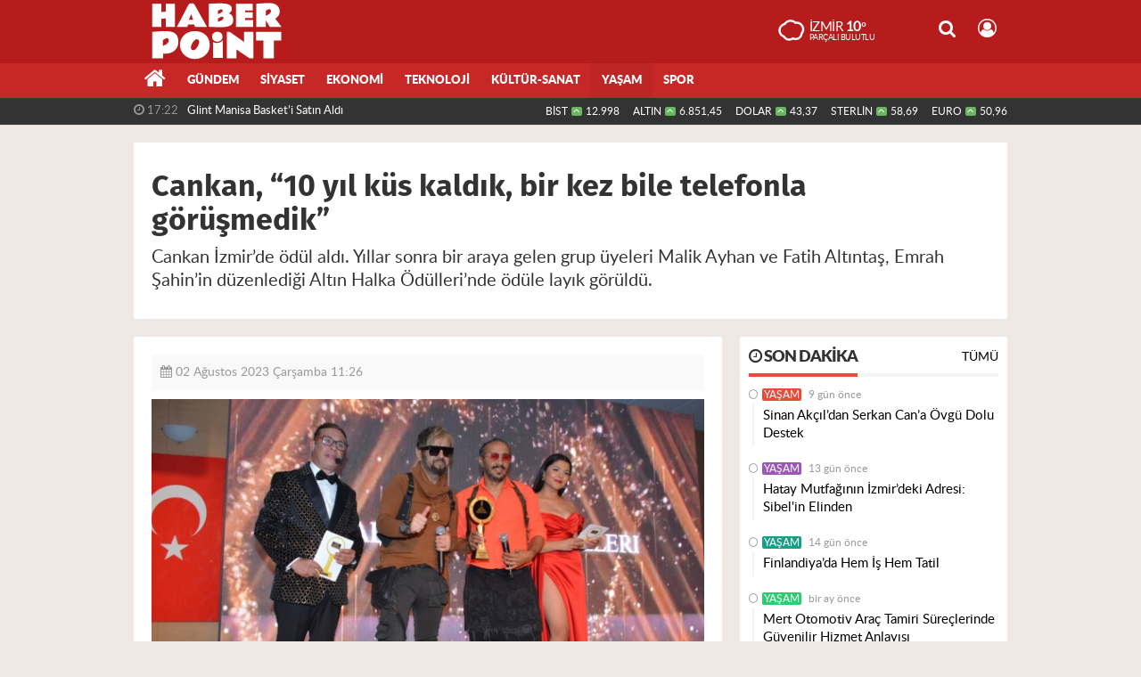

--- FILE ---
content_type: text/html; charset=utf-8
request_url: https://www.haberpoint.com/yasam/cankan-10-yil-kus-kaldik-bir-kez-bile-telefonla-gorusmedik-h1926.html
body_size: 14835
content:
<!DOCTYPE html>
<html lang="tr" class="hs-rise hs-module-haber hsa-header-wide-box hs-logo- hsa-media-white hsa-line-black hsa-headlines-wide hsa-headlines-15  no-inlinesvg hs-site-center  without-a510">
  <head>
    <title>Cankan, “10 yıl küs kaldık, bir kez bile telefonla görüşmedik”</title>
<meta charset="utf-8">
<!--meta name="viewport" content="width=device-width, initial-scale=1.0"-->
<meta name="description" content="Cankan İzmir&#039;de ödül aldı. Yıllar sonra bir araya gelen grup üyeleri Malik Ayhan ve Fatih Altıntaş Emrah Şahin&#039;in düzenlediği Altın Halka" />
<meta name="keywords" content="Cankan, Altın Halka Ödülleri" />
<meta name="news_keywords" content="Cankan, Altın Halka Ödülleri" />
<meta name="robots" content="noodp"/>
<meta name="author" content="Haber Point" />
<meta name="theme-color" content="#c62828"><meta property="og:site_name" content="Haberpoint.com - Güncel ve Son Dakika Haberler" />
<meta property="og:title" content="Cankan, “10 yıl küs kaldık, bir kez bile telefonla görüşmedik”" />
<meta property="og:description" content="Cankan İzmir&#039;de ödül aldı. Yıllar sonra bir araya gelen grup üyeleri Malik Ayhan ve Fatih Altıntaş Emrah Şahin&#039;in düzenlediği Altın Halka" />
    <meta property="og:image" content="https://www.haberpoint.com/images/haberler/2023/08/cankan_10_yil_kus_kaldik_bir_kez_bile_telefonla_gorusmedik_h1926_fd7c4.jpg" />
<meta property="og:type" content="article" />
<meta property="og:url" content="https://www.haberpoint.com/yasam/cankan-10-yil-kus-kaldik-bir-kez-bile-telefonla-gorusmedik-h1926.html" /><meta http-equiv="refresh" content="3600" /><meta name="twitter:card" content="summary_large_image" />
<meta property="og:title" content="Cankan, “10 yıl küs kaldık, bir kez bile telefonla görüşmedik”" />
<meta name="twitter:url" content="http://www.haberpoint.com/yasam/cankan-10-yil-kus-kaldik-bir-kez-bile-telefonla-gorusmedik-h1926.html" />
<meta name="twitter:domain" content="https://www.haberpoint.com/" />
<meta name="twitter:site" content="haberpointcom" />
<meta name="twitter:title" content="Cankan, “10 yıl küs kaldık, bir kez bile telefonla görüşmedik”" />
<meta name="twitter:description" content="Cankan İzmir’de ödül aldı. Yıllar sonra bir araya gelen grup üyeleri Malik Ayhan ve Fatih Altıntaş, Emrah Şahin’in düzenlediği Altın Halka Ödülleri’nde ödüle layık görüldü." />
<meta name="twitter:image:src" content="https://www.haberpoint.com/images/haberler/2023/08/cankan_10_yil_kus_kaldik_bir_kez_bile_telefonla_gorusmedik_h1926_fd7c4.jpg" />
<meta property="og:image:type" content="image/jpeg" />
<meta property="og:image:width" content="652" />
<meta property="og:image:height" content="400" />

<link rel="alternate" href="https://www.haberpoint.com/m/yasam/cankan-10-yil-kus-kaldik-bir-kez-bile-telefonla-gorusmedik-h1926.html" hreflang="tr" media="only screen and (max-width: 640px)"/>

<link href="https://www.haberpoint.com/_themes/hs-rise/style/compress.css" rel="stylesheet"/>
<link href="https://www.haberpoint.com/_themes/hs-rise/style/renk.css" rel="stylesheet"/><link href="https://www.haberpoint.com/_themes/hs-rise/style/print.css" rel="stylesheet" media="print"/>

<link rel="shortcut icon" href="https://www.haberpoint.com/_themes/hs-rise/images/favicon.ico"><link rel="canonical" href="https://www.haberpoint.com/yasam/cankan-10-yil-kus-kaldik-bir-kez-bile-telefonla-gorusmedik-h1926.html">

<link rel="amphtml" href="https://www.haberpoint.com/haber/amp/1926">  <link rel="image_src" type="image/jpeg" href="https://www.haberpoint.com/images/haberler/2023/08/cankan_10_yil_kus_kaldik_bir_kez_bile_telefonla_gorusmedik_h1926_fd7c4.jpg" />

<meta name="dc.language" content="tr">
<meta name="dc.source" content="https://www.haberpoint.com/">
<meta name="dc.title" content="Cankan, “10 yıl küs kaldık, bir kez bile telefonla görüşmedik”">
<meta name="dc.keywords" content="Cankan, Altın Halka Ödülleri">
<meta name="dc.description" content="Cankan İzmir&#039;de ödül aldı. Yıllar sonra bir araya gelen grup üyeleri Malik Ayhan ve Fatih Altıntaş Emrah Şahin&#039;in düzenlediği Altın Halka">

<link rel="dns-prefetch" href="//www.haberpoint.com">
<link rel="dns-prefetch" href="//www.google-analytics.com">
<link rel="dns-prefetch" href="//fonts.gstatic.com">
<link rel="dns-prefetch" href="//mc.yandex.ru">
<link rel="dns-prefetch" href="//fonts.googleapis.com">
<link rel="dns-prefetch" href="//pagead2.googlesyndication.com">
<link rel="dns-prefetch" href="//googleads.g.doubleclick.net">
<link rel="dns-prefetch" href="//google.com">
<link rel="dns-prefetch" href="//gstatic.com">
<link rel="dns-prefetch" href="//connect.facebook.net">
<link rel="dns-prefetch" href="//graph.facebook.com">
<link rel="dns-prefetch" href="//linkedin.com">
<link rel="dns-prefetch" href="//ap.pinterest.com">


<!--[if gte IE 9]>
<style type="text/css">.gradient {filter: none;}</style>
<![endif]-->
<!--[if IE 7]>
<style type="text/css">.reklam.dikey.sol .fixed{margin-left:-px;}</style>
<![endif]-->

<style media="print">
  .page-header.article-header:before {
    content: '';
    background-image: url(https://www.haberpoint.com/images/banner/haberpoint.png);
    background-size: contain;
    background-repeat: no-repeat;
    display: block;
    height: 90px;
    margin-bottom: 20px;
  }
</style>

<script type="text/javascript">
var site_url = 'https://www.haberpoint.com/',
tema = 'hs-rise',
surum = '1.0.3-h1',
sistem = '5.9.3',
theme_path = 'https://www.haberpoint.com/_themes/hs-rise/',
ajax_url = '_ajax/',
int_ayar = '6000',
cat_limit = '99',
headerayar = 'wide-box',
poll_voted = '',
comment_approved = '',
lazyload = '0',
twitter_user  = 'haberpointcom',
facebook_user = 'haberpointcom',
popup_saat = '1',
yorum_harf_ayar = '1',
iftara_kalan_sure = '0',
namaz_default = 'izmir',
youtube_ch = '0',
uye_gir = 'Üye Girişi',
uye_ol = 'Üye Ol',
cikis_yap = 'Çıkış Yap',
hs_goster = 'Göster',
hs_gizle = 'Gizle',
hs_yorumun_devami = 'Yorumun Devamı',
hs_yrm_bos = 'Yorum alanı boş!',
hs_yrm_adyok = 'Adınızı girmediniz.',
hs_yorum_kor = 'Güvenlik sebebiyle yorum gönderme 15 saniyede bir kez yapılmalıdır!',
hs_hata = 'Hata!',
hs_data_table = '//service.tebilisim.com/puandurumu_json.php',
haber_id = '1926',baglan_fb = 'Facebook ile Bağlan',
analitik_ga = 'UA-126763190-1';
</script>


    <!--[if lt IE 9]>
      <script src="https://html5shim.googlecode.com/svn/trunk/html5.js"></script>
    <![endif]-->

    
  </head>
  <body class="hs-lch">

    
    
          
      
          
    <div class="hs-wrapper">

      <div class="hs-header-container hs-box-shadow hs-head-font clearfix">

  <div class="hs-header-main clearfix">

    
    
    <div class="hs-header-free">

      <div class="hs-top-line color-header-top clearfix">

        <div class="hs-header-wrapper clearfix font15">

                    <div class="hs-logo-w pull-left">

            <h6 class="hs-logo">
              <a href="https://www.haberpoint.com/">
                <img src="https://www.haberpoint.com/images/banner/haberpoint.png" alt="Cankan, “10 yıl küs kaldık, bir kez bile telefonla görüşmedik”" />
              </a>
            </h6>

          </div>
          
          <div class="hs-nav pull-left">

            <div class="hs-menu">

                  
                  
                  
                  
                  
                  <!--
                  <a href="https://www.haberpoint.com/sondakika-haberler.html" title="Son Dakika Haberleri" class="hs-nav-link hs-ripple "><i class="fa fa-flash"></i><span> Son Dakika</span></a>
                  -->

            </div>
          </div>
          <!-- hs-nav -->

          <div class="hs-top-right pull-right">


                    <div class="hs-wt-container pull-left">
            <canvas id="weather" width="30" height="30"></canvas>
            <div class="durum pull-right">
              <div class="hs-wt-city">İzmir <span>10°</span></div>
              <small class="hs-wt-desc">parçalı bulutlu</small>
            </div>
          </div>
          
            <div class="hs-menu hs-menu-tools pull-right">

              <a href="#hs-arama" data-toggle="modal" class="hs-nav-link hs-ripple hs-nav-search hs-order-first"><i class="fa fa-search"></i></a>

              <a href="#" data-href="#hs-uyelik" class="hs-nav-link hs-ripple hs-nav-modal hs-nav-account hs-order-last"><i class="fa fa-user-circle-o"></i></a>

            </div>

          </div>

        </div>
         <!-- hs-header-wrapper -->

      </div>
      <!-- hs-top-line -->

      <div  data-spy="affix" class="hs-nav hs-nav-superb hs-cant-select color-header-bottom clearfix">

        <div class="hs-header-wrapper clearfix font13 latowebblack">

          <div class="hs-menu">

            <a href="https://www.haberpoint.com/" class="hs-nav-link hs-ripple hs-nav-home hs-order-0 hs-order-first" title="Haber"><i class="fa fa-home"></i></a>

                          <a title="GÜNDEM Haberleri" href="https://www.haberpoint.com/gundem/" id="k1" class="hs-nav-link hs-ripple hs-nav-1 hs-order-1" target="_blank"  >GÜNDEM</a>
<a title="SİYASET Haberleri" href="https://www.haberpoint.com/siyaset/" id="k7" class="hs-nav-link hs-ripple hs-nav-7 hs-order-2" target="_blank"  >SİYASET</a>
<a title="EKONOMİ Haberleri" href="https://www.haberpoint.com/ekonomi/" id="k6" class="hs-nav-link hs-ripple hs-nav-6 hs-order-3" target="_blank"  >EKONOMİ</a>
<a title="TEKNOLOJİ Haberleri" href="https://www.haberpoint.com/teknoloji/" id="k2" class="hs-nav-link hs-ripple hs-nav-2 hs-order-4" target="_blank"  >TEKNOLOJİ</a>
<a title="KÜLTÜR-SANAT Haberleri" href="https://www.haberpoint.com/kultur-sanat/" id="k13" class="hs-nav-link hs-ripple hs-nav-13 hs-order-5" target="_blank"  >KÜLTÜR-SANAT</a>
<a title="YAŞAM Haberleri" href="https://www.haberpoint.com/yasam/" id="k10" class="hs-nav-link hs-ripple hs-nav-10 current hs-order-6" target="_blank"  >YAŞAM</a>
<a title="SPOR Haberleri" href="https://www.haberpoint.com/spor/" id="k4" class="hs-nav-link hs-ripple hs-nav-4 hs-order-7" target="_blank"  >SPOR</a>
            
            
            
          </div>


          <div class="hs-nav-toggle hs-nav-link hs-ripple" ><i class="fa fa-bars"></i></div>
        </div>

      </div>
      <!-- hs-nav-superb -->

    </div> <!-- hs-header-free -->

  </div>

  <div class="hs-header-line  clearfix">
    <div class="hs-header-wrapper clearfix">

      <div class="hs-lm-container font12">

        <div id="haber-bandi" class="carousel slide">
          <div class="carousel-inner">
                      <div class="item hs-lm-item active">
              <span class="hs-lm-time">
                <i class="fa fa-clock-o"></i> <span>17:22</span>
              </span>
              <a href="https://www.haberpoint.com/spor/glint-manisa-basketi-satin-aldi-h2528.html" title="Glint Manisa Basket’i Satın Aldı"  class="hs-lm-title" target="_blank">Glint Manisa Basket’i Satın Aldı</a>
            </div>
                        <div class="item hs-lm-item">
              <span class="hs-lm-time">
                <i class="fa fa-clock-o"></i> <span>14:10</span>
              </span>
              <a href="https://www.haberpoint.com/yasam/madam-luna-izmirde-guzellikte-yeni-bir-donem-baslatiyor-h2525.html" title="Madam Luna, İzmir’de Güzellikte Yeni Bir Dönem Başlatıyor"  class="hs-lm-title" target="_blank">Madam Luna, İzmir’de Güzellikte Yeni Bir Dönem Başlatıyor</a>
            </div>
                        <div class="item hs-lm-item">
              <span class="hs-lm-time">
                <i class="fa fa-clock-o"></i> <span>12:56</span>
              </span>
              <a href="https://www.haberpoint.com/yasam/gizem-ozdilli-aranan-kan-bulundu-podyumlarin-yeni-yildizi-h2524.html" title="Gizem Özdilli &#039;&#039; Aranan Kan Bulundu: Podyumların Yeni Yıldızı Ari Ünal Geliyor ! &#039;&#039;"  class="hs-lm-title" target="_blank">Gizem Özdilli &#039;&#039; Aranan Kan Bulundu: Podyumların Yeni Yıldızı...</a>
            </div>
                        <div class="item hs-lm-item">
              <span class="hs-lm-time">
                <i class="fa fa-clock-o"></i> <span>12:34</span>
              </span>
              <a href="https://www.haberpoint.com/yasam/rojbey-2026-koleksiyonu-icin-geri-sayim-basladi-h2523.html" title="Rojbey 2026 Koleksiyonu İçin Geri Sayım Başladı!"  class="hs-lm-title" target="_blank">Rojbey 2026 Koleksiyonu İçin Geri Sayım Başladı!</a>
            </div>
                        <div class="item hs-lm-item">
              <span class="hs-lm-time">
                <i class="fa fa-clock-o"></i> <span>16:22</span>
              </span>
              <a href="https://www.haberpoint.com/yasam/sinan-akcildan-serkan-cana-ovgu-dolu-destek-h2522.html" title="Sinan Akçıl’dan Serkan Can’a Övgü Dolu Destek"  class="hs-lm-title" target="_blank">Sinan Akçıl’dan Serkan Can’a Övgü Dolu Destek</a>
            </div>
                        <div class="item hs-lm-item">
              <span class="hs-lm-time">
                <i class="fa fa-clock-o"></i> <span>10:56</span>
              </span>
              <a href="https://www.haberpoint.com/yasam/14-yasinda-basladi-azmiyle-zirveye-cikti-nese-kayacidan-h2520.html" title="14 yaşında başladı, azmiyle zirveye çıktı: Neşe Kayacı’dan ilham veren başarı hikâyesi"  class="hs-lm-title" target="_blank">14 yaşında başladı, azmiyle zirveye çıktı: Neşe Kayacı’dan...</a>
            </div>
                        <div class="item hs-lm-item">
              <span class="hs-lm-time">
                <i class="fa fa-clock-o"></i> <span>19:47</span>
              </span>
              <a href="https://www.haberpoint.com/yasam/kupeli-pastanesi-acildigi-gunden-bu-yana-yogun-ilgi-goruyor-h2518.html" title="Küpeli Pastanesi Açıldığı Günden Bu Yana Yoğun İlgi Görüyor"  class="hs-lm-title" target="_blank">Küpeli Pastanesi Açıldığı Günden Bu Yana Yoğun İlgi Görüyor</a>
            </div>
                        <div class="item hs-lm-item">
              <span class="hs-lm-time">
                <i class="fa fa-clock-o"></i> <span>18:52</span>
              </span>
              <a href="https://www.haberpoint.com/yasam/hatay-mutfaginin-izmirdeki-adresi-sibel-in-elinden-h2517.html" title="Hatay Mutfağının İzmir’deki Adresi: Sibel&#039;in Elinden"  class="hs-lm-title" target="_blank">Hatay Mutfağının İzmir’deki Adresi: Sibel&#039;in Elinden</a>
            </div>
                        <div class="item hs-lm-item">
              <span class="hs-lm-time">
                <i class="fa fa-clock-o"></i> <span>14:16</span>
              </span>
              <a href="https://www.haberpoint.com/yasam/finlandiyada-hem-is-hem-tatil-h2515.html" title="Finlandiya’da Hem İş Hem Tatil"  class="hs-lm-title" target="_blank">Finlandiya’da Hem İş Hem Tatil</a>
            </div>
                        <div class="item hs-lm-item">
              <span class="hs-lm-time">
                <i class="fa fa-clock-o"></i> <span>17:34</span>
              </span>
              <a href="https://www.haberpoint.com/ekonomi/glintin-kurucularindan-basari-kutlamasi-h2514.html" title="Glint’in Kurucularından Başarı Kutlaması"  class="hs-lm-title" target="_blank">Glint’in Kurucularından Başarı Kutlaması</a>
            </div>
                      </div>
        </div>

      </div>

      <div class="pull-right">

                <div class="hs-cr-container font12">
          <div class="hs-cr-div hs-cr-bist">
            <div class="hs-cr-line first">
              BİST<span class="hs-cr-status fa fa-angle-up"></span>
            </div>
            <div class="hs-cr-line second">
              <span class="hs-cr-rate">12.998</span>
            </div>
          </div>
          <div class="hs-cr-div hs-cr-altin">
            <div class="hs-cr-line first">
              ALTIN<span class="hs-cr-status fa fa-angle-up"></span>
            </div>
            <div class="hs-cr-line second">
              <span class="hs-cr-rate">6.851,45</span>
            </div>
          </div>
          <div class="hs-cr-div hs-cr-dolar">
            <div class="hs-cr-line first">
              DOLAR<span class="hs-cr-status fa fa-angle-up"></span>
            </div>
            <div class="hs-cr-line second">
              <span class="hs-cr-rate">43,37</span>
            </div>
          </div>
          <div class="hs-cr-div hs-cr-sterlin">
            <div class="hs-cr-line first">
              STERLİN<span class="hs-cr-status fa fa-angle-up"></span>
            </div>
            <div class="hs-cr-line second">
              <span class="hs-cr-rate">58,69</span>
            </div>
          </div>
          <div class="hs-cr-div hs-cr-euro">
            <div class="hs-cr-line first">
              EURO<span class="hs-cr-status fa fa-angle-up"></span>
            </div>
            <div class="hs-cr-line second">
              <span class="hs-cr-rate">50,96</span>
            </div>
          </div>
        </div>
        
      </div>

    </div>

  </div>
  <!-- hs-header-line -->

</div>

      
      <div class="container hs-go-center shadow">
        <div class="hs-row hs-top-block">
                  </div>
      </div>

      
      <div class="container hs-go-center hs-main-container hs-rise nopadding" >

      
      
      
      
      <div class="row">

                <div class="page-header article-header">
          <h3 class="title hs-share-title hs-title-font-2">Cankan, “10 yıl küs kaldık, bir kez bile telefonla görüşmedik”</h3>
          <p class="lead hs-head-font">Cankan İzmir’de ödül aldı. Yıllar sonra bir araya gelen grup üyeleri Malik Ayhan ve Fatih Altıntaş, Emrah Şahin’in düzenlediği Altın Halka Ödülleri’nde ödüle layık görüldü.</p>
        </div>
                
        <!-- Sol Blok -->
        <div id="main" class="span8 fix">
          
<div id="haberler">
  <div class="haber-kapsa haber-1926">
  <article id="haber-1926" class="clearfix">

    
          <header style="display:none">
        <h1>Cankan, “10 yıl küs kaldık, bir kez bile telefonla görüşmedik”</h1>
        <p>Cankan İzmir’de ödül aldı. Yıllar sonra bir araya gelen grup üyeleri Malik Ayhan ve Fatih Altıntaş, Emrah Şahin’in düzenlediği Altın Halka Ödülleri’nde ödüle layık görüldü.</p>
      </header>
    

      <div class="hs-article-editor clearfix" style="margin-top:0px;margin-bottom:10px;">
                <div class="pull-left muted"><i class="fa fa-calendar" aria-hidden="true"></i> <span class="tarih-degistir" data-date="2023-08-02 11:26:39">02 Ağustos 2023 Çarşamba 11:26</span></div>
              </div>

              <div class="clearfix newspic">
      <span>
        <img src="https://www.haberpoint.com/images/haberler/2023/08/cankan_10_yil_kus_kaldik_bir_kez_bile_telefonla_gorusmedik_h1926_fd7c4.jpg" alt="Cankan, “10 yıl küs kaldık, bir kez bile telefonla görüşmedik”" title="Cankan, “10 yıl küs kaldık, bir kez bile telefonla görüşmedik”" />
      </span>
    </div>

    <div class="hs-article-tools hs-margin-bottom clearfix">
      <div id="paylas" class="paylas-haber-1926"></div>
      
<div class="hs-character hs-head-font secilemez">
  <span class="print hs-bgch" onclick="javascript:window.print()"><i class="fa fa-print print" aria-hidden="true"></i></span>
  <span onclick="textClear(1926)" class="font hs-bgch"><i class="fa fa-undo" aria-hidden="true"></i></span>
  <span onclick="textUp(1926)" class="text_bigger hs-bgch"><i class="fa fa-font" aria-hidden="true"></i><i class="fa fa-plus" aria-hidden="true"></i></span>
  <span onclick="textDown(1926)" class="text_smaller hs-bgch"><i class="fa fa-font" aria-hidden="true"></i><i class="fa fa-minus" aria-hidden="true"></i></span>
</div>
    </div>
      

  <div id="newstext" class="clearfix page-content content-detail">
    
                        <div id="newsbody"><p>Törende Yar Yar parçası ile yeni şarkılarından birisini söyleyen grup, uzun bir aranın ardından İzmir’de sahne almış oldu. Sahneleri çok özlediklerini söyleyen ikili tekrar bir araya gelmelerinden itibaren 8 klip çektiklerini söyledi.</p>

<p>Basın mensuplarının sorularını yanıtlayan <strong class="klink">Cankan</strong> grubundan Malik Ayhan ve Fatih Altıntaş, “Biz sahneleri çok özlemişiz. Bunu farkettik. Sevenlerimizi, hayranlarımızı, güzel ailemizi çok özlemişiz. Duyanlar bizi hemen kabul etti. Sosyal platformlarda etkileşimler arttı. Biz 10 sene görüşmedik.Bir kere bile telefonlaşmadık. Biz küstük. Hatırı sayılır bir abimiz araya girdi yapmayın dedi. Buluştuk,sohbet ettik,fındık kabuğunu doldurmayan bir sebepten ötürü küsmüşüz. Boş yere darılmışız. Özlemişiz birbirimizi birden kaynaştık. Çok güzel besteler çıktı. 8 klip çektik. Kliplerimizi her ay bir tane youtube kanalımıza yüklüyoruz. Belediyelerden ve menejerlerden talepler var. Biz 10 yıl yoktuk ama Rnbesk bir tarz bıraktık. Bizim kıyafetimizle dalga geçenler şimdi bizim kıyafetlerimizi giyiyor. En büyük artımız biz dansçıydık. Biz dansçıyken bu kıyafetleri giyiyorduk.”</p>
</div>
                        
      </div>

  </article>

    <div class="hide-print">
    <iframe src="https://www.haberpoint.com/iframe.php?tur=anamanset&sayi=15" name="manset1" id="manset1" style="width:620px; height:356px;border:0;margin:0;"></iframe>
  </div>
  
  
  <div id="yorumyap" style="margin:0"></div>
  <div class="clearfix keywords"><div class="title">Anahtar Kelimeler:</div><a href="https://www.haberpoint.com/haberleri/Cankan" title="Cankan haberleri">Cankan</a><a href="https://www.haberpoint.com/haberleri/Alt%C4%B1n+Halka+%C3%96d%C3%BClleri" title="Altın Halka Ödülleri haberleri">Altın Halka Ödülleri</a></div>
      <div class="hs-box-comments clearfix">
      <div class="hs-single-header hs-head-font hs-font-up clearfix">
        <div class="hs-header-title hs-bcd pull-left"><i class="fa fa-comments-o" aria-hidden="true"></i> Yorumlar</div>
      </div>
              <div id="yorumlar">
            <ul class="nav nav-tabs" id="ytab">
              <li class="active"><a href="#yorumpanel" data-toggle="tab">Yorum Gönder <span class="label label-important">0</span></a></li>
                           </ul>

            <div class="tab-content">
                              <div class="tab-pane active" id="yorumpanel">
                                    <div id="yp1926" class="yorumlar panel">
                    <div id="yorumpaneli" class="row-fluid">
                    <form  name="comment" class="comment_form clearfix" id="addcomment">
                        <div class="span1">
                                                        <img src="https://www.haberpoint.com/_themes/hs-rise/images/no_author.jpg" alt="Avatar" class="img-rounded"/>                        </div>
                        <div class="span11">
                            <div class="row-fluid">
                                <div class="input-prepend span6">
                                    <span class="add-on">Adınız</span>
                                    <input name="isim"  class="span10 adsoyad" type="text"  id="adsoyad" size="30" maxlength="50"  title="Ad soyad gerekli!" />
                                </div>
                            </div>
                            <textarea name="yorum" maxlength="1000" class="span12" id="comment_field" onkeyup="textKey(this.form)" placeholder="Yorum yazmak için bu alanı kullanabilirsiniz. Yorum yazarken lütfen aşağıda yazılan uyarıları göz önünde bulundurunuz!"></textarea>
                            <div class="span12" style="margin:0;">
                            <div class="answer span5" style="display:none;">Yanıt: <b>@name</b> <a href="javascript:void(0)" class="kaldir">x</a></div>
                            <a href="javascript:void(0)" onclick="javascript:comment_send(1926);return false;" class="btn hs-sdch btn-warning pull-right">Yorum Gönder</a>
                            <div class="karakter span4 pull-right">Kalan Karakter: <input name="character" id="character" disabled size="3" value="1000"></div></div>
                        </div>
                        <input type="hidden" name="hid" value="1926" />
                        <input type="hidden" name="uid" value="0" />
                        <input type="hidden" name="tip" value="haber" />
                        <input type="hidden" name="cevap" value="" class="answer" />
                        <input type="hidden" name="cevap_id" value="0" class="cevap_id" />
                        <input type="hidden" name="token" value="d3380f8f302606e6e812e9ccf5395b20ce4534ca" />

                    </form>
                    </div>
                    <div class="alert">Yorumunuz onaylanmak üzere yöneticiye iletilmiştir.<a class="close" data-dismiss="alert" href="#">&times;</a></div>
                </div>
                <div class="alert alert-block alert-error fade in" style="display:block;margin-top:15px;">
                    <button type="button" class="close" data-dismiss="alert">×</button>
                    <strong>Dikkat!</strong> Suç teşkil edecek, yasadışı, tehditkar, rahatsız edici, hakaret ve küfür içeren, aşağılayıcı, küçük düşürücü, kaba, müstehcen, ahlaka aykırı, kişilik haklarına zarar verici ya da benzeri niteliklerde içeriklerden doğan her türlü mali, hukuki, cezai, idari sorumluluk içeriği gönderen Üye/Üyeler’e aittir.                </div>
            

            
            
            </div> <!-- .tab-pane -->

            
          </div> <!-- .tab-content -->

        </div> <!-- #yorumlar -->
    </div>
  
  <span class="hidden-modul" style="display:none">haber</span>
  <span class="hidden-id" style="display:none">1926</span>
  <span class="hidden-sayfa" style="display:none">false</span>
</div> <!-- .haber-kapsa.haber-1926 -->

<div class="hs-box hs-box-related hs-mb-20 clearfix">
  <div class="hs-single-header hs-head-font hs-font-up clearfix">
    <div class="hs-header-title hs-bcd pull-left"><i class="fa fa-bookmark-o" aria-hidden="true"></i> İlgili Haberler</div>
  </div>
  <div class="hs-content hs-content-three hs-head-font clearfix">
          <div class="span hs-item hs-beh hs-kill-ml">
        <a href="https://www.haberpoint.com/yasam/agorada-festival-zamani-sevgililer-gunu-festivali-715-subatta-h2532.html" target="_blank" title="Agora’da Festival Zamanı! Sevgililer Günü Festivali 7–15 Şubat’ta Başlıyor">
          <div class="hs-item-img"><img src="https://www.haberpoint.com/images/haberler/thumbs/2026/01/agorada_festival_zamani_sevgililer_gunu_festivali_715_subatta_basliyor_h2532_077f2.jfif" alt="Agora’da Festival Zamanı! Sevgililer Günü Festivali 7–15 Şubat’ta Başlıyor" /></div>
          <div class="hs-item-caption hs-mt-10 font15">
            <div class="hs-item-title">Agora’da Festival Zamanı! Sevgililer Günü Festivali 7–15 Şubat’ta Başlıyor</div>
          </div>
        </a>
      </div>
            <div class="span hs-item hs-beh">
        <a href="https://www.haberpoint.com/yasam/tugba-ozaydan-duygulara-dokunan-yeni-sarki-biri-sana-biri-bana-h2531.html" target="_blank" title="Tuğba Özay’dan Duygulara Dokunan Yeni Şarkı: “Biri Sana Biri Bana”">
          <div class="hs-item-img"><img src="https://www.haberpoint.com/images/haberler/thumbs/2026/01/tugba_ozaydan_duygulara_dokunan_yeni_sarki_biri_sana_biri_bana_h2531_efc32.jfif" alt="Tuğba Özay’dan Duygulara Dokunan Yeni Şarkı: “Biri Sana Biri Bana”" /></div>
          <div class="hs-item-caption hs-mt-10 font15">
            <div class="hs-item-title">Tuğba Özay’dan Duygulara Dokunan Yeni Şarkı: “Biri Sana Biri Bana”</div>
          </div>
        </a>
      </div>
            <div class="span hs-item hs-beh">
        <a href="https://www.haberpoint.com/yasam/unlu-oyuncu-arzum-onan-kahvede-mukemmelini-anlatti-h2530.html" target="_blank" title="Ünlü Oyuncu Arzum Onan, Kahvede Mükemmelini Anlattı">
          <div class="hs-item-img"><img src="https://www.haberpoint.com/images/haberler/thumbs/2026/01/unlu_oyuncu_arzum_onan_kahvede_mukemmelini_anlatti_h2530_ef631.jpg" alt="Ünlü Oyuncu Arzum Onan, Kahvede Mükemmelini Anlattı" /></div>
          <div class="hs-item-caption hs-mt-10 font15">
            <div class="hs-item-title">Ünlü Oyuncu Arzum Onan, Kahvede Mükemmelini Anlattı</div>
          </div>
        </a>
      </div>
            <div class="clearfix"></div>
          <div class="span hs-item hs-beh hs-kill-ml">
        <a href="https://www.haberpoint.com/yasam/ece-gursel-kalbin-yalan-akustik-tum-dijital-platformlarda-yayinda-h2526.html" target="_blank" title="Ece Gürsel “Kalbin Yalan Akustik” tüm dijital platformlarda yayında">
          <div class="hs-item-img"><img src="https://www.haberpoint.com/images/haberler/thumbs/2026/01/ece_gursel_kalbin_yalan_akustik_tum_dijital_platformlarda_yayinda_h2526_91d29.jpeg" alt="Ece Gürsel “Kalbin Yalan Akustik” tüm dijital platformlarda yayında" /></div>
          <div class="hs-item-caption hs-mt-10 font15">
            <div class="hs-item-title">Ece Gürsel “Kalbin Yalan Akustik” tüm dijital platformlarda yayında</div>
          </div>
        </a>
      </div>
            <div class="span hs-item hs-beh">
        <a href="https://www.haberpoint.com/yasam/madam-luna-izmirde-guzellikte-yeni-bir-donem-baslatiyor-h2525.html" target="_blank" title="Madam Luna, İzmir’de Güzellikte Yeni Bir Dönem Başlatıyor">
          <div class="hs-item-img"><img src="https://www.haberpoint.com/images/haberler/thumbs/2026/01/madam_luna_izmirde_guzellikte_yeni_bir_donem_baslatiyor_h2525_7aee0.jpg" alt="Madam Luna, İzmir’de Güzellikte Yeni Bir Dönem Başlatıyor" /></div>
          <div class="hs-item-caption hs-mt-10 font15">
            <div class="hs-item-title">Madam Luna, İzmir’de Güzellikte Yeni Bir Dönem Başlatıyor</div>
          </div>
        </a>
      </div>
            <div class="span hs-item hs-beh">
        <a href="https://www.haberpoint.com/yasam/gizem-ozdilli-aranan-kan-bulundu-podyumlarin-yeni-yildizi-h2524.html" target="_blank" title="Gizem Özdilli &#039;&#039; Aranan Kan Bulundu: Podyumların Yeni Yıldızı Ari Ünal Geliyor ! &#039;&#039;">
          <div class="hs-item-img"><img src="https://www.haberpoint.com/images/haberler/thumbs/2026/01/gizem_ozdilli_aranan_kan_bulundu_podyumlarin_yeni_yildizi_ari_unal_geliyor_h2524_3147b.jpg" alt="Gizem Özdilli &#039;&#039; Aranan Kan Bulundu: Podyumların Yeni Yıldızı Ari Ünal Geliyor ! &#039;&#039;" /></div>
          <div class="hs-item-caption hs-mt-10 font15">
            <div class="hs-item-title">Gizem Özdilli &#039;&#039; Aranan Kan Bulundu: Podyumların Yeni Yıldızı Ari Ünal Geliyor ! &#039;&#039;</div>
          </div>
        </a>
      </div>
            <div class="clearfix"></div>
          <div class="span hs-item hs-beh hs-kill-ml">
        <a href="https://www.haberpoint.com/yasam/rojbey-2026-koleksiyonu-icin-geri-sayim-basladi-h2523.html" target="_blank" title="Rojbey 2026 Koleksiyonu İçin Geri Sayım Başladı!">
          <div class="hs-item-img"><img src="https://www.haberpoint.com/images/haberler/thumbs/2026/01/rojbey_2026_koleksiyonu_icin_geri_sayim_basladi_h2523_7b433.jfif" alt="Rojbey 2026 Koleksiyonu İçin Geri Sayım Başladı!" /></div>
          <div class="hs-item-caption hs-mt-10 font15">
            <div class="hs-item-title">Rojbey 2026 Koleksiyonu İçin Geri Sayım Başladı!</div>
          </div>
        </a>
      </div>
            <div class="span hs-item hs-beh">
        <a href="https://www.haberpoint.com/yasam/sinan-akcildan-serkan-cana-ovgu-dolu-destek-h2522.html" target="_blank" title="Sinan Akçıl’dan Serkan Can’a Övgü Dolu Destek">
          <div class="hs-item-img"><img src="https://www.haberpoint.com/images/haberler/thumbs/2026/01/sinan_akcildan_serkan_cana_ovgu_dolu_destek_h2522_75b66.JPG" alt="Sinan Akçıl’dan Serkan Can’a Övgü Dolu Destek" /></div>
          <div class="hs-item-caption hs-mt-10 font15">
            <div class="hs-item-title">Sinan Akçıl’dan Serkan Can’a Övgü Dolu Destek</div>
          </div>
        </a>
      </div>
            <div class="span hs-item hs-beh">
        <a href="https://www.haberpoint.com/yasam/bir-fotokopiyle-baslayan-egitim-tedarik-zinciri-h2521.html" target="_blank" title="Bir fotokopiyle başlayan eğitim tedarik zinciri  ">
          <div class="hs-item-img"><img src="https://www.haberpoint.com/images/haberler/thumbs/2026/01/bir_fotokopiyle_baslayan_egitim_tedarik_zinciri_h2521_f2222.jfif" alt="Bir fotokopiyle başlayan eğitim tedarik zinciri  " /></div>
          <div class="hs-item-caption hs-mt-10 font15">
            <div class="hs-item-title">Bir fotokopiyle başlayan eğitim tedarik zinciri  </div>
          </div>
        </a>
      </div>
        </div>
</div>


</div>
<a href="https://www.haberpoint.com/yasam/kadinlar-var-oldugu-surece-bu-meslek-olmez-h1927.html" id="sonrakiHaber"></a>

          </div>

                <!-- Sağ Blok -->
        <div id="sidebar" class="sidebar span4 fix">
            
          
  
  
  <div class="hs-panel hs-last-minute hs-margin-bottom clearfix">
  <div class="hs-single-header hs-single-red hs-head-font hs-font-up clearfix">
    <div class="hs-header-title pull-left"><i class="fa fa-clock-o"></i> Son Dakika</div>
    <a href="https://www.haberpoint.com/sondakika-haberler.html" class="hs-header-link pull-right hs-lcb">Tümü</a>
  </div>
  <div class="hs-panel-content font15">
        <div data-hsm="haberler" data-hsid="2522" class="hs-item hsk-tr0">
    <div class="hs-time">
        <i class="fa fa-circle-thin"></i> <a href="https://www.haberpoint.com/yasam" class="kategori" style="background-color:#e74c3c">YAŞAM</a> <span class="tarih-once" data-date="2026-01-14 16:22:09"> 2026-01-14 16:22:09</span>
    </div>
    <div class="hs-title hs-title-font hs-bch">
      <a href="https://www.haberpoint.com/yasam/sinan-akcildan-serkan-cana-ovgu-dolu-destek-h2522.html" title="Sinan Akçıl’dan Serkan Can’a Övgü Dolu Destek" target="_blank">Sinan Akçıl’dan Serkan Can’a Övgü Dolu Destek</a>
    </div>
  </div>
        <div data-hsm="haberler" data-hsid="2517" class="hs-item hsk-tr0">
    <div class="hs-time">
        <i class="fa fa-circle-thin"></i> <a href="https://www.haberpoint.com/yasam" class="kategori" style="background-color:#9b59b6">YAŞAM</a> <span class="tarih-once" data-date="2026-01-10 18:52:01"> 2026-01-10 18:52:01</span>
    </div>
    <div class="hs-title hs-title-font hs-bch">
      <a href="https://www.haberpoint.com/yasam/hatay-mutfaginin-izmirdeki-adresi-sibel-in-elinden-h2517.html" title="Hatay Mutfağının İzmir’deki Adresi: Sibel&#039;in Elinden" target="_blank">Hatay Mutfağının İzmir’deki Adresi: Sibel&#039;in Elinden</a>
    </div>
  </div>
        <div data-hsm="haberler" data-hsid="2515" class="hs-item hsk-tr0">
    <div class="hs-time">
        <i class="fa fa-circle-thin"></i> <a href="https://www.haberpoint.com/yasam" class="kategori" style="background-color:#16a085">YAŞAM</a> <span class="tarih-once" data-date="2026-01-09 14:16:34"> 2026-01-09 14:16:34</span>
    </div>
    <div class="hs-title hs-title-font hs-bch">
      <a href="https://www.haberpoint.com/yasam/finlandiyada-hem-is-hem-tatil-h2515.html" title="Finlandiya’da Hem İş Hem Tatil" target="_blank">Finlandiya’da Hem İş Hem Tatil</a>
    </div>
  </div>
        <div data-hsm="haberler" data-hsid="2502" class="hs-item hsk-tr0">
    <div class="hs-time">
        <i class="fa fa-circle-thin"></i> <a href="https://www.haberpoint.com/yasam" class="kategori" style="background-color:#2ecc71">YAŞAM</a> <span class="tarih-once" data-date="2025-12-16 14:20:08"> 2025-12-16 14:20:08</span>
    </div>
    <div class="hs-title hs-title-font hs-bch">
      <a href="https://www.haberpoint.com/yasam/mert-otomotiv-arac-tamiri-sureclerinde-guvenilir-hizmet-anlayisi-h2502.html" title="Mert Otomotiv Araç Tamiri Süreçlerinde Güvenilir Hizmet Anlayışı" target="_blank">Mert Otomotiv Araç Tamiri Süreçlerinde Güvenilir Hizmet Anlayışı</a>
    </div>
  </div>
        <div data-hsm="haberler" data-hsid="2501" class="hs-item hsk-tr0">
    <div class="hs-time">
        <i class="fa fa-circle-thin"></i> <a href="https://www.haberpoint.com/yasam" class="kategori" style="background-color:#16a085">YAŞAM</a> <span class="tarih-once" data-date="2025-12-16 14:11:31"> 2025-12-16 14:11:31</span>
    </div>
    <div class="hs-title hs-title-font hs-bch">
      <a href="https://www.haberpoint.com/yasam/ankara-oto-elektrik-sistemlerinde-profesyonel-cozumler-ve-otonom-otomotiv-h2501.html" title="Ankara Oto Elektrik Sistemlerinde Profesyonel Çözümler ve Otonom Otomotiv Bcs Güvencesi" target="_blank">Ankara Oto Elektrik Sistemlerinde Profesyonel Çözümler ve Otonom Otomotiv Bcs Güvencesi</a>
    </div>
  </div>
        <div data-hsm="haberler" data-hsid="2495" class="hs-item hsk-tr0">
    <div class="hs-time">
        <i class="fa fa-circle-thin"></i> <a href="https://www.haberpoint.com/ekonomi" class="kategori" style="background-color:#1abc9c">EKONOMİ</a> <span class="tarih-once" data-date="2025-12-08 14:28:23"> 2025-12-08 14:28:23</span>
    </div>
    <div class="hs-title hs-title-font hs-bch">
      <a href="https://www.haberpoint.com/ekonomi/turk-heyeti-katar-da-h2495.html" title="Türk Heyeti Katar&#039;da" target="_blank">Türk Heyeti Katar&#039;da</a>
    </div>
  </div>
        <div data-hsm="haberler" data-hsid="2489" class="hs-item hsk-tr0">
    <div class="hs-time">
        <i class="fa fa-circle-thin"></i> <a href="https://www.haberpoint.com/yasam" class="kategori" style="background-color:#3498db">YAŞAM</a> <span class="tarih-once" data-date="2025-11-27 11:46:29"> 2025-11-27 11:46:29</span>
    </div>
    <div class="hs-title hs-title-font hs-bch">
      <a href="https://www.haberpoint.com/yasam/ozel-saglik-sigortasi-fiyatlari-hakkinda-bilmeniz-gerekenler-h2489.html" title="Özel Sağlık Sigortası Fiyatları Hakkında Bilmeniz Gerekenler" target="_blank">Özel Sağlık Sigortası Fiyatları Hakkında Bilmeniz Gerekenler</a>
    </div>
  </div>
        <div data-hsm="haberler" data-hsid="2488" class="hs-item hsk-tr0">
    <div class="hs-time">
        <i class="fa fa-circle-thin"></i> <a href="https://www.haberpoint.com/yasam" class="kategori" style="background-color:#d35400">YAŞAM</a> <span class="tarih-once" data-date="2025-11-26 11:22:52"> 2025-11-26 11:22:52</span>
    </div>
    <div class="hs-title hs-title-font hs-bch">
      <a href="https://www.haberpoint.com/yasam/tiny-house-icin-en-iyi-depolama-fikirleri-ve-akilli-tasarimlar-h2488.html" title="Tiny House İçin En İyi Depolama Fikirleri ve Akıllı Tasarımlar" target="_blank">Tiny House İçin En İyi Depolama Fikirleri ve Akıllı Tasarımlar</a>
    </div>
  </div>
        <div data-hsm="haberler" data-hsid="2481" class="hs-item hsk-tr0">
    <div class="hs-time">
        <i class="fa fa-circle-thin"></i> <a href="https://www.haberpoint.com/yasam" class="kategori" style="background-color:#f39c12">YAŞAM</a> <span class="tarih-once" data-date="2025-11-25 10:59:36"> 2025-11-25 10:59:36</span>
    </div>
    <div class="hs-title hs-title-font hs-bch">
      <a href="https://www.haberpoint.com/yasam/masa-lambasi-modelleri-ile-calisma-ve-yasam-alanlarinda-konforlu-h2481.html" title="Masa Lambası Modelleri ile Çalışma ve Yaşam Alanlarında Konforlu Aydınlatma" target="_blank">Masa Lambası Modelleri ile Çalışma ve Yaşam Alanlarında Konforlu Aydınlatma</a>
    </div>
  </div>
        <div data-hsm="haberler" data-hsid="2476" class="hs-item hsk-tr0">
    <div class="hs-time">
        <i class="fa fa-circle-thin"></i> <a href="https://www.haberpoint.com/ekonomi" class="kategori" style="background-color:#2ecc71">EKONOMİ</a> <span class="tarih-once" data-date="2025-11-14 13:09:25"> 2025-11-14 13:09:25</span>
    </div>
    <div class="hs-title hs-title-font hs-bch">
      <a href="https://www.haberpoint.com/ekonomi/isletmenizi-dijitale-tasiyin-e-fatura-uygulamasinin-sagladigi-h2476.html" title="İşletmenizi Dijitale Taşıyın: E-Fatura Uygulamasının Sağladığı 8 Önemli Avantaj" target="_blank">İşletmenizi Dijitale Taşıyın: E-Fatura Uygulamasının Sağladığı 8 Önemli Avantaj</a>
    </div>
  </div>
      </div>
</div>

<div class="hs-panel hs-panel-tab hs-last-minute hs-margin-bottom clearfix">
  <ul class="nav hs-tabs hs-bbca-a hs-font-up hs-head-font clearfix" id="hs-most">
    <li class="first"><i class="fa fa-bookmark-o"></i> Çok</li>
    <li class="active"><a href="#hs-most-comment" data-toggle="tab">Yorumlanan</a></li>
    <li><a href="#hs-most-read" data-toggle="tab">Okunan</a></li>
  </ul>

  <div class="tab-content hs-title-font">
  <div class="tab-pane active add-first" id="hs-most-comment">
      </div>
    <div class="tab-pane add-first" id="hs-most-read">
            <div data-hsm="haberler" data-hsid="2528" class="hs-item hsk-tr0">
      <div class="hs-time">
          <i class="fa fa-circle-thin"></i> <a href="https://www.haberpoint.com/spor/" class="kategori" style="background-color:#6ab661">SPOR</a> <span class="tarih-once" data-date="2026-01-17 17:22:23"> 2026-01-17 17:22:23</span>
      </div>
      <div class="hs-title hs-title-font font15 hs-bch">
        <a href="https://www.haberpoint.com/spor/glint-manisa-basketi-satin-aldi-h2528.html" title="Glint Manisa Basket’i Satın Aldı" target="_blank">Glint Manisa Basket’i Satın Aldı</a>
      </div>
    </div>
            <div data-hsm="haberler" data-hsid="2521" class="hs-item hsk-tr0">
      <div class="hs-time">
          <i class="fa fa-circle-thin"></i> <a href="https://www.haberpoint.com/yasam/" class="kategori" style="background-color:#16a085">YAŞAM</a> <span class="tarih-once" data-date="2026-01-14 14:29:09"> 2026-01-14 14:29:09</span>
      </div>
      <div class="hs-title hs-title-font font15 hs-bch">
        <a href="https://www.haberpoint.com/yasam/bir-fotokopiyle-baslayan-egitim-tedarik-zinciri-h2521.html" title="Bir fotokopiyle başlayan eğitim tedarik zinciri  " target="_blank">Bir fotokopiyle başlayan eğitim tedarik zinciri  </a>
      </div>
    </div>
            <div data-hsm="haberler" data-hsid="2522" class="hs-item hsk-tr0">
      <div class="hs-time">
          <i class="fa fa-circle-thin"></i> <a href="https://www.haberpoint.com/yasam/" class="kategori" style="background-color:#c0392b">YAŞAM</a> <span class="tarih-once" data-date="2026-01-14 16:22:09"> 2026-01-14 16:22:09</span>
      </div>
      <div class="hs-title hs-title-font font15 hs-bch">
        <a href="https://www.haberpoint.com/yasam/sinan-akcildan-serkan-cana-ovgu-dolu-destek-h2522.html" title="Sinan Akçıl’dan Serkan Can’a Övgü Dolu Destek" target="_blank">Sinan Akçıl’dan Serkan Can’a Övgü Dolu Destek</a>
      </div>
    </div>
            <div data-hsm="haberler" data-hsid="2525" class="hs-item hsk-tr0">
      <div class="hs-time">
          <i class="fa fa-circle-thin"></i> <a href="https://www.haberpoint.com/yasam/" class="kategori" style="background-color:#27ae60">YAŞAM</a> <span class="tarih-once" data-date="2026-01-16 14:10:16"> 2026-01-16 14:10:16</span>
      </div>
      <div class="hs-title hs-title-font font15 hs-bch">
        <a href="https://www.haberpoint.com/yasam/madam-luna-izmirde-guzellikte-yeni-bir-donem-baslatiyor-h2525.html" title="Madam Luna, İzmir’de Güzellikte Yeni Bir Dönem Başlatıyor" target="_blank">Madam Luna, İzmir’de Güzellikte Yeni Bir Dönem Başlatıyor</a>
      </div>
    </div>
            <div data-hsm="haberler" data-hsid="2530" class="hs-item hsk-tr0">
      <div class="hs-time">
          <i class="fa fa-circle-thin"></i> <a href="https://www.haberpoint.com/yasam/" class="kategori" style="background-color:#2ecc71">YAŞAM</a> <span class="tarih-once" data-date="2026-01-19 13:33:07"> 2026-01-19 13:33:07</span>
      </div>
      <div class="hs-title hs-title-font font15 hs-bch">
        <a href="https://www.haberpoint.com/yasam/unlu-oyuncu-arzum-onan-kahvede-mukemmelini-anlatti-h2530.html" title="Ünlü Oyuncu Arzum Onan, Kahvede Mükemmelini Anlattı" target="_blank">Ünlü Oyuncu Arzum Onan, Kahvede Mükemmelini Anlattı</a>
      </div>
    </div>
      
    </div>
  </div>

</div>


<div id="hs-namaz" class="hs-panel hs-panel-namaz hs-margin-bottom clearfix">

  <div class="hs-single-header hs-head-font hs-font-up clearfix">
    <div class="hs-header-title hs-bcd pull-left">
      <i class="fa fa-map-o" aria-hidden="true"></i> Namaz Vakitleri    </div>
  </div>

  <div class="hs-content">

    <select id="namaz-il-sec" name="namaz" class="selectpicker" data-header="İLLER" data-live-search-placeholder="İl seçin...">
            <option data-tokens="adana, Adana" value="adana" >Adana</option>
            <option data-tokens="adiyaman, Adıyaman" value="adiyaman" >Adıyaman</option>
            <option data-tokens="afyon, Afyon" value="afyon" >Afyon</option>
            <option data-tokens="agri, Ağrı" value="agri" >Ağrı</option>
            <option data-tokens="aksaray, Aksaray" value="aksaray" >Aksaray</option>
            <option data-tokens="amasya, Amasya" value="amasya" >Amasya</option>
            <option data-tokens="ankara, Ankara" value="ankara" >Ankara</option>
            <option data-tokens="antalya, Antalya" value="antalya" >Antalya</option>
            <option data-tokens="ardahan, Ardahan" value="ardahan" >Ardahan</option>
            <option data-tokens="artvin, Artvin" value="artvin" >Artvin</option>
            <option data-tokens="aydin, Aydın" value="aydin" >Aydın</option>
            <option data-tokens="balikesir, Balıkesir" value="balikesir" >Balıkesir</option>
            <option data-tokens="bartin, Bartın" value="bartin" >Bartın</option>
            <option data-tokens="batman, Batman" value="batman" >Batman</option>
            <option data-tokens="bayburt, Bayburt" value="bayburt" >Bayburt</option>
            <option data-tokens="bilecik, Bilecik" value="bilecik" >Bilecik</option>
            <option data-tokens="bingol, Bingöl" value="bingol" >Bingöl</option>
            <option data-tokens="bitlis, Bitlis" value="bitlis" >Bitlis</option>
            <option data-tokens="bolu, Bolu" value="bolu" >Bolu</option>
            <option data-tokens="burdur, Burdur" value="burdur" >Burdur</option>
            <option data-tokens="bursa, Bursa" value="bursa" >Bursa</option>
            <option data-tokens="canakkale, Çanakkale" value="canakkale" >Çanakkale</option>
            <option data-tokens="cankiri, Çankırı" value="cankiri" >Çankırı</option>
            <option data-tokens="corum, Çorum" value="corum" >Çorum</option>
            <option data-tokens="denizli, Denizli" value="denizli" >Denizli</option>
            <option data-tokens="diyarbakir, Diyarbakır" value="diyarbakir" >Diyarbakır</option>
            <option data-tokens="duzce, Düzce" value="duzce" >Düzce</option>
            <option data-tokens="edirne, Edirne" value="edirne" >Edirne</option>
            <option data-tokens="elazig, Elazığ" value="elazig" >Elazığ</option>
            <option data-tokens="erzincan, Erzincan" value="erzincan" >Erzincan</option>
            <option data-tokens="erzurum, Erzurum" value="erzurum" >Erzurum</option>
            <option data-tokens="eskisehir, Eskişehir" value="eskisehir" >Eskişehir</option>
            <option data-tokens="gaziantep, Gaziantep" value="gaziantep" >Gaziantep</option>
            <option data-tokens="giresun, Giresun" value="giresun" >Giresun</option>
            <option data-tokens="gumushane, Gümüşhane" value="gumushane" >Gümüşhane</option>
            <option data-tokens="hakkari, Hakkari" value="hakkari" >Hakkari</option>
            <option data-tokens="hatay, Hatay" value="hatay" >Hatay</option>
            <option data-tokens="igdir, Iğdır" value="igdir" >Iğdır</option>
            <option data-tokens="isparta, Isparta" value="isparta" >Isparta</option>
            <option data-tokens="istanbul, İstanbul" value="istanbul" >İstanbul</option>
            <option data-tokens="izmir, İzmir" value="izmir" selected>İzmir</option>
            <option data-tokens="kahramanmaras, Kahramanmaraş" value="kahramanmaras" >Kahramanmaraş</option>
            <option data-tokens="karabuk, Karabük" value="karabuk" >Karabük</option>
            <option data-tokens="karaman, Karaman" value="karaman" >Karaman</option>
            <option data-tokens="kars, Kars" value="kars" >Kars</option>
            <option data-tokens="kastamonu, Kastamonu" value="kastamonu" >Kastamonu</option>
            <option data-tokens="kayseri, Kayseri" value="kayseri" >Kayseri</option>
            <option data-tokens="kirikkale, Kırıkkale" value="kirikkale" >Kırıkkale</option>
            <option data-tokens="kirklareli, Kırklareli" value="kirklareli" >Kırklareli</option>
            <option data-tokens="kirsehir, Kırşehir" value="kirsehir" >Kırşehir</option>
            <option data-tokens="kilis, Kilis" value="kilis" >Kilis</option>
            <option data-tokens="izmit, Kocaeli" value="izmit" >Kocaeli</option>
            <option data-tokens="konya, Konya" value="konya" >Konya</option>
            <option data-tokens="kutahya, Kütahya" value="kutahya" >Kütahya</option>
            <option data-tokens="malatya, Malatya" value="malatya" >Malatya</option>
            <option data-tokens="manisa, Manisa" value="manisa" >Manisa</option>
            <option data-tokens="mardin, Mardin" value="mardin" >Mardin</option>
            <option data-tokens="mersin, Mersin" value="mersin" >Mersin</option>
            <option data-tokens="mugla, Muğla" value="mugla" >Muğla</option>
            <option data-tokens="mus, Muş" value="mus" >Muş</option>
            <option data-tokens="nevsehir, Nevşehir" value="nevsehir" >Nevşehir</option>
            <option data-tokens="nigde, Niğde" value="nigde" >Niğde</option>
            <option data-tokens="ordu, Ordu" value="ordu" >Ordu</option>
            <option data-tokens="osmaniye, Osmaniye" value="osmaniye" >Osmaniye</option>
            <option data-tokens="rize, Rize" value="rize" >Rize</option>
            <option data-tokens="adapazari, Sakarya" value="adapazari" >Sakarya</option>
            <option data-tokens="samsun, Samsun" value="samsun" >Samsun</option>
            <option data-tokens="siirt, Siirt" value="siirt" >Siirt</option>
            <option data-tokens="sinop, Sinop" value="sinop" >Sinop</option>
            <option data-tokens="sivas, Sivas" value="sivas" >Sivas</option>
            <option data-tokens="sanliurfa, Şanlıurfa" value="sanliurfa" >Şanlıurfa</option>
            <option data-tokens="sirnak, Şırnak" value="sirnak" >Şırnak</option>
            <option data-tokens="tekirdag, Tekirdağ" value="tekirdag" >Tekirdağ</option>
            <option data-tokens="tokat, Tokat" value="tokat" >Tokat</option>
            <option data-tokens="trabzon, Trabzon" value="trabzon" >Trabzon</option>
            <option data-tokens="tunceli, Tunceli" value="tunceli" >Tunceli</option>
            <option data-tokens="usak, Uşak" value="usak" >Uşak</option>
            <option data-tokens="van, Van" value="van" >Van</option>
            <option data-tokens="yalova, Yalova" value="yalova" >Yalova</option>
            <option data-tokens="yozgat, Yozgat" value="yozgat" >Yozgat</option>
            <option data-tokens="zonguldak, Zonguldak" value="zonguldak" >Zonguldak</option>
          </select>

      <div class="hs-namaz-div hs-ezan-vakti">
        <div>İmsak</div>
        <div>Güneş</div>
        <div>Öğle</div>
        <div>İkindi</div>
        <div>Akşam</div>
        <div>Yatsı</div>
      </div>

      <div class="hs-results">
        <div class="hs-namaz-div hs-ezan-saat">
          <div></div>
          <div></div>
          <div></div>
          <div></div>
          <div></div>
          <div></div>
  			</div>
      </div>

      <div class="hs-ezan-kalan">
          <span></span>
      </div>

  </div>

</div>


<div class="hs-panel hs-recent-comments hs-users hs-margin-bottom white clearfix">
  <div class="hs-single-header hs-head-font hs-font-up clearfix">
    <div class="hs-header-title pull-left"><i class="fa fa-comments-o"></i> Son Yorumlar</div>
  </div>
  <div class="hs-panel-content">
        <div data-hsm="yorumlar" data-hsid="488" class="hs-user hsk-tr0">
      <a href="https://www.haberpoint.com/kultur-sanat/dunyaca-unlu-yazardan-yeni-kitap-yol-nedir-ve-nasil-yurunur-h1326.html#comment_488" title="Dünyaca ünlü yazardan yeni kitap: Yol nedir ve nasıl yürünür?" target="_blank">
        <div class="hs-user-content">
          <div class="hs-user-name"><b class="hs-title-font">Sema İslim</b><span class="tarih-once" data-date="2022-03-02 19:10:57"> 2022-03-02 19:10:57</span></div>
          <div class="hs-user-article hs-head-font dot-dot" data-height="40">Harika</div>
        </div>
      </a>
    </div>
        <div data-hsm="yorumlar" data-hsid="487" class="hs-user hsk-tr0">
      <a href="https://www.haberpoint.com/kultur-sanat/dunyaca-unlu-yazardan-yeni-kitap-yol-nedir-ve-nasil-yurunur-h1326.html#comment_487" title="Dünyaca ünlü yazardan yeni kitap: Yol nedir ve nasıl yürünür?" target="_blank">
        <div class="hs-user-content">
          <div class="hs-user-name"><b class="hs-title-font">Nunsal</b><span class="tarih-once" data-date="2022-03-02 14:44:28"> 2022-03-02 14:44:28</span></div>
          <div class="hs-user-article hs-head-font dot-dot" data-height="40">Teşekkürler</div>
        </div>
      </a>
    </div>
        <div data-hsm="yorumlar" data-hsid="486" class="hs-user hsk-tr0">
      <a href="https://www.haberpoint.com/kultur-sanat/dunyaca-unlu-yazardan-yeni-kitap-yol-nedir-ve-nasil-yurunur-h1326.html#comment_486" title="Dünyaca ünlü yazardan yeni kitap: Yol nedir ve nasıl yürünür?" target="_blank">
        <div class="hs-user-content">
          <div class="hs-user-name"><b class="hs-title-font">Özden Gerçek</b><span class="tarih-once" data-date="2022-03-02 10:42:05"> 2022-03-02 10:42:05</span></div>
          <div class="hs-user-article hs-head-font dot-dot" data-height="40">Müthiş haber teşekkür ederiz</div>
        </div>
      </a>
    </div>
      </div>
</div>



  


        </div>
        
      </div>


      </div>
              
                            <!-- Sol Dikey Reklam -->
              <div class="reklam dikey sol" style="width:px;height:px;">

                                                                                                                                                                                                                                                                      </div>
              
              <!-- Sağ Dikey Reklam -->
              <div class="reklam dikey sag ortala" style="width:px;height:px;">

                                                                                              
                    
                                                                                                                                                                                                                                                                                                </div>

                      </div>
      <div class="hs-footer hs-go-center hs-footer-boxed color-footer hs-mt-20 hs-mb-50 clearfix">

  <div class="hs-footer-top font13 latowebblack clearfix">
    <div class="container">
      <div class="hs-row">
        <a href="https://www.haberpoint.com/" class="hs-footer-tlink font20 hs-ripple"><i class="fa fa-home"></i></a>
                                                                      </div>
    </div>
  </div>

  <div class="hs-footer-mid clearfix">
    <div class="container">

      <div class="hs-footer-cat font13 latowebblack">
        <ul><li><a href="https://www.haberpoint.com/gundem/">GÜNDEM</a></li><li><a href="https://www.haberpoint.com/siyaset/">SİYASET</a></li><li><a href="https://www.haberpoint.com/ekonomi/">EKONOMİ</a></li><li><a href="https://www.haberpoint.com/teknoloji/">TEKNOLOJİ</a></li><li><a href="https://www.haberpoint.com/kultur-sanat/">KÜLTÜR-SANAT</a></li></ul><ul><li><a href="https://www.haberpoint.com/yasam/">YAŞAM</a></li><li><a href="https://www.haberpoint.com/spor/">SPOR</a></li></ul>      </div>

      <div class="hs-footer-about pull-right">
        <div class="hs-footer-logo"></div>
        <div>Copyright © 2026 - Tüm hakları saklıdır.<br>Haberpoint.com - Güncel ve Son Dakika Haberler</div>
        <div>
                            </div>
        <div>
          <p>Son dakika haberler ve en son gelişmeler Haberpoint sayfalarında. Gündem, ekonomi, spor, dünya, yaşam, teknoloji, otomobil, sağlık haberleri, haberpoint.com&#039;da</p>        </div>
      </div>

    </div>
  </div>

  <div class="hs-footer-bottom clearfix">
    <div class="container">

        <!--a class="hs-footer-blink" href="https://www.haberpoint.com/m/"><i class="fa fa-mobile" aria-hidden="true"></i> Mobil</a-->
        <a class="hs-footer-blink" href="https://www.haberpoint.com/kunye.html"><i class="fa fa-address-card-o" aria-hidden="true"></i> Künye</a>
        <a class="hs-footer-blink" href="https://www.haberpoint.com/iletisim.html"><i class="fa fa-envelope-o" aria-hidden="true"></i> İletişim</a>
        <a class="hs-footer-blink" href="https://www.haberpoint.com/sitene-ekle.html"><i class="fa fa-clone" aria-hidden="true"></i> Sitene Ekle</a>

        <div class="pull-right">
          Yazılım: TE Bilişim
        </div>


    </div>
  </div>

</div>
      <div id="hs-arama" class="hs-search-modal modal hide fade" tabindex="-1" aria-labelledby="hs-arama-l" role="dialog" aria-hidden="true">
	<div class="modal-body hs-title-font hs-text-shadow text-center">
		<form action="https://www.haberpoint.com/" method="get">
			<input type="hidden" name="m" value="arama">
									<input type="hidden" name="auth" value="d3380f8f302606e6e812e9ccf5395b20ce4534ca" />
			<div id="hs-arama-l" class="input-append">
				<input class="hs-bcf hs-search-input hs-title-font" placeholder="Haber Ara ..." type="search" name="q" id="search">
				<button class="hs-search-btn hs-ripple hs-border-color" type="submit"><i class="fa fa-search" aria-hidden="true"></i></button>
			</div>
		</form>
				<div class="hs-search-popular clearfix">
			<span class="pull-left"><i class="fa fa-tags" aria-hidden="true"></i> Popüler Etiketler:</span>
		  		  <a href="https://www.haberpoint.com/haberleri/Sevgililer+G%C3%BCn%C3%BC+Festivali" class="hs-item" title="Sevgililer Günü Festivali"><i class="fa fa-angle-right" aria-hidden="true"></i> Sevgililer Günü Festivali</a>
		  		  <a href="https://www.haberpoint.com/haberleri/Astrolog+Ebru+K%C4%B1l%C4%B1n%C3%A7arslan" class="hs-item" title="Astrolog Ebru Kılınçarslan"><i class="fa fa-angle-right" aria-hidden="true"></i> Astrolog Ebru Kılınçarslan</a>
		  		  <a href="https://www.haberpoint.com/haberleri/U+tatil" class="hs-item" title="U tatil"><i class="fa fa-angle-right" aria-hidden="true"></i> U tatil</a>
		  		  <a href="https://www.haberpoint.com/haberleri/Teos+Marina" class="hs-item" title="Teos Marina"><i class="fa fa-angle-right" aria-hidden="true"></i> Teos Marina</a>
		  		  <a href="https://www.haberpoint.com/haberleri/Naz%C4%B1m+Kurtuldu" class="hs-item" title="Nazım Kurtuldu"><i class="fa fa-angle-right" aria-hidden="true"></i> Nazım Kurtuldu</a>
		  		</div>
			</div>
</div>
<div id="hs-uyelik" class="user modal modal-sm hide fade" tabindex="-1" role="dialog" aria-labelledby="hs-uyelik-l" aria-hidden="true">
  <div class="modal-header hs-title-font">
    <button type="button" class="close" data-dismiss="modal" aria-hidden="true">×</button>
    <h3 id="hs-uyelik-l">Üye Girişi</h3>
  </div>
  <div class="modal-body">
		<div class="hs-login-form clearfix">
			<form class="form" action="https://www.haberpoint.com/index.php?m=login&amp;rd=https%3A%2F%2Fwww.haberpoint.com%2Fyasam%2Fcankan-10-yil-kus-kaldik-bir-kez-bile-telefonla-gorusmedik-h1926.html" method="post">
			  <div class="control-group">
			    <label class="control-label" for="inputName">Kullanıcı Adı</label>
			    <div class="controls">
			      <input id="inputName" value="" name="kullanici" type="text"  placeholder="Kullanıcı Adı" required>
			    </div>
			  </div>
			  <div class="control-group">
			    <label class="control-label" for="inputPassword">Şifre</label>
			    <div class="controls">
			      <input type="password" value="" name="sifre" id="inputPassword" placeholder="Şifre" required>
			    </div>
			  </div>
			  <div class="control-group">
			    <div class="controls">
			      <button type="submit" class="btn hs-ripple hs-sdch btn-success"><i class="fa fa-sign-in" aria-hidden="true"></i> Giriş Yap</button>
			    </div>
			  </div>
							</form>
		</div>
  </div>
  <div class="modal-footer">
    <a href="https://www.haberpoint.com/uyelik.html" class="pull-left hs-sdch btn hs-ripple btn-info">Üye Ol</a>
    <a href="https://www.haberpoint.com/unuttum.html" class="pull-left btn">Şifremi unuttum?</a>
    <button class="btn hs-ripple hs-sdch btn-danger" data-dismiss="modal" aria-hidden="true">Kapat</button>
  </div>
</div>







<script type="application/ld+json">
{
    "@context": "http://schema.org",
    "@type": "Organization",
    "url": "https://www.haberpoint.com/"
        ,"logo": {
        "@type": "ImageObject",
        "url": "https://www.haberpoint.com/images/banner/haberpoint.png",
        "width": 152,
        "height": 70    }
    

    }
</script>
<script type="application/ld+json">
{
    "@context": "http://schema.org",
    "@type": "WebSite",
    "url": "https://www.haberpoint.com/",
    "potentialAction": {
        "@type": "SearchAction",
        "target": "https://www.haberpoint.com/haberleri/{search_term_string}",
        "query-input": "required name=search_term_string"
    }
}
</script>

<script type="application/ld+json">
{
    "@context": "http://schema.org",
    "@type": "NewsArticle",
    "mainEntityOfPage": {
        "@type": "WebPage",
        "@id": "https://www.haberpoint.com/yasam/cankan-10-yil-kus-kaldik-bir-kez-bile-telefonla-gorusmedik-h1926.html"
    },
    "headline": "Cankan, “10 yıl küs kaldık, bir kez bile telefonla görüşmedik”",
    "name": "Cankan, “10 yıl küs kaldık, bir kez bile telefonla görüşmedik”",
    "articleBody": "Törende Yar Yar parçası ile yeni şarkılarından birisini söyleyen grup, uzun bir aranın ardından İzmir’de sahne almış oldu. Sahneleri çok özlediklerini söyleyen ikili tekrar bir araya gelmelerinden itibaren 8 klip çektiklerini söyledi.Basın mensuplarının sorularını yanıtlayan Cankan grubundan Malik Ayhan ve Fatih Altıntaş, “Biz sahneleri çok özlemişiz. Bunu farkettik. Sevenlerimizi, hayranlarımızı, güzel ailemizi çok özlemişiz. Duyanlar bizi hemen kabul etti. Sosyal platformlarda etkileşimler arttı. Biz 10 sene görüşmedik.Bir kere bile telefonlaşmadık. Biz küstük. Hatırı sayılır bir abimiz araya girdi yapmayın dedi. Buluştuk,sohbet ettik,fındık kabuğunu doldurmayan bir sebepten ötürü küsmüşüz. Boş yere darılmışız. Özlemişiz birbirimizi birden kaynaştık. Çok güzel besteler çıktı. 8 klip çektik. Kliplerimizi her ay bir tane youtube kanalımıza yüklüyoruz. Belediyelerden ve menejerlerden talepler var. Biz 10 yıl yoktuk ama Rnbesk bir tarz bıraktık. Bizim kıyafetimizle dalga geçenler şimdi bizim kıyafetlerimizi giyiyor. En büyük artımız biz dansçıydık. Biz dansçıyken bu kıyafetleri giyiyorduk.”",
    "articleSection": "Lifestyle",
    "description": "Cankan İzmir&#039;de ödül aldı. Yıllar sonra bir araya gelen grup üyeleri Malik Ayhan ve Fatih Altıntaş Emrah Şahin&#039;in düzenlediği Altın Halka",
    "keywords": "Cankan, Altın Halka Ödülleri",
    "image": {
        "@type": "ImageObject",
        "url": "https://www.haberpoint.com/images/haberler/2023/08/cankan_10_yil_kus_kaldik_bir_kez_bile_telefonla_gorusmedik_h1926_fd7c4.jpg",
        "width": 696,
        "height": 427    },
    "datePublished": "2023-08-02T11:26:39+03:00",
    "dateModified": "2023-08-02T11:26:39+03:00",
    "genre": "news",
    "wordCount": 213,
    "inLanguage": "tr-TR",
    "typicalAgeRange": "7-",
    "author": {
        "@type": "Person",
        "name": "Haber Point"
    }
        ,"publisher": {
        "@type": "Organization",
        "name": "Haber Point",
        "logo": {
            "@type": "ImageObject",
            "url": "https://www.haberpoint.com/images/banner/haberpoint.png",
            "width": 484,
            "height": 47
        }
    }
    
}
</script>






<script src="https://www.haberpoint.com/_themes/hs-rise/js/jquery-1.9.1.min.js"></script>
<script src="https://www.haberpoint.com/_themes/hs-rise/js/hs-menu.js"></script>

<script src="https://www.haberpoint.com/_themes/hs-rise/js/skycons.min.js"></script>
<script>
function setWeather(color) {
	 	var weather = new Skycons({"color": color});
		weather.set("weather", Skycons.CLOUDY);
		weather.play();
}
setWeather('#ffffff');
</script>


<script src="https://www.haberpoint.com/_themes/hs-rise/js/jquery.cookie.js"></script>
<script src="https://www.haberpoint.com/_themes/hs-rise/js/base.min.js"></script>
<script src="https://www.haberpoint.com/_themes/hs-rise/js/bootstrap-select.min.js"></script>
<script src="https://www.haberpoint.com/_themes/hs-rise/js/comments.js"></script>
<script src="https://www.haberpoint.com/_themes/hs-rise/js/jquery.pKisalt.min.js"></script><script src="https://www.haberpoint.com/_themes/hs-rise/js/hs-paylas.min.js"></script><script src="https://www.haberpoint.com/_themes/hs-rise/js/moment.min.js"></script>
<script src="https://www.haberpoint.com/_themes/hs-rise/js/moment-tr.js"></script>
<script src="https://www.haberpoint.com/_themes/hs-rise/js/jquery.dotdotdot.min.js"></script>
<script type="text/javascript">
var namaz_kalan_sure = "{saat} saat {dakika} dakika sonra ezan okunacak.",
namaz_saat = "saat ",
namaz_ezan_okunuyor = "Ezan okunuyor...";
</script>
<script src="https://www.haberpoint.com/_themes/hs-rise/js/jqueryNamazVakti.min.js"></script><script src="https://www.haberpoint.com/_themes/hs-rise/js/system.js"></script>


<script src="https://www.haberpoint.com/_themes/hs-rise/js/hs-text.js"></script>
<script src="https://www.haberpoint.com/_themes/hs-rise/js/jquery.inf-scroll.js"></script>
<script>
		$('#haberler').cleverInfiniteScroll({
			contentsWrapperSelector: '#haberler',
			headSelector: '.article-header',
			contentSelector: '.haber-kapsa',
			sidebarWrapperSelector: "#sidebar",
			nextSelector: '#sonrakiHaber',
			loadImage: 'https://www.haberpoint.com/_themes/hs-rise/images/loader.gif'
		});
</script>

<script type="text/javascript">

	document.addEventListener('DOMContentLoaded', function(event) {
		var menu = new superb({
			element: '.hs-nav-superb .hs-header-wrapper',
			counter: false
		});
	});
	$('.hs-nav-modal').on('click', function(e) {
		e.preventDefault();
		$($(this).data('href')).modal('show')
	});
	$('#hs-arama').on('show', function () {
	  $('html').addClass('hs-search-shown').on('scroll mousewheel touchmove', stopScrolling);
	}).on('shown', function () {
		$('.hs-search-input').select();
	}).on('hidden', function () {
	  $('html').removeClass('hs-search-shown').off('scroll mousewheel touchmove', stopScrolling);
	});

	


		$("#comment_list .text").pKisalt();
	
		$("#paylas").jsSocials({
		url: location.href,
		text: document.querySelectorAll(".hs-share-title")[0].innerHTML,
		showCount: true,
		showLabel: false,
		shares: [
			{ share: "twitter", via: "haberpointcom", hashtags: "Haberpoint.com - Güncel ve Son Dakika Haberler" },
				"facebook",
				"googleplus",
				"linkedin",
				"pinterest",
			]
		});
					
	
	
	
	
	
		tebilisim('1926', 'haber', '');
	

</script>

    	    
	


	    <!-- Google Analytics -->
    <script>
    (function(i,s,o,g,r,a,m){i['GoogleAnalyticsObject']=r;i[r]=i[r]||function(){
    (i[r].q=i[r].q||[]).push(arguments)},i[r].l=1*new Date();a=s.createElement(o),
    m=s.getElementsByTagName(o)[0];a.async=1;a.src=g;m.parentNode.insertBefore(a,m)
    })(window,document,'script','//www.google-analytics.com/analytics.js','ga');

    ga('create', analitik_ga, 'auto');
    ga('send', 'pageview');

    </script>
    <!-- End Google Analytics -->
    
	




  <script defer src="https://static.cloudflareinsights.com/beacon.min.js/vcd15cbe7772f49c399c6a5babf22c1241717689176015" integrity="sha512-ZpsOmlRQV6y907TI0dKBHq9Md29nnaEIPlkf84rnaERnq6zvWvPUqr2ft8M1aS28oN72PdrCzSjY4U6VaAw1EQ==" data-cf-beacon='{"version":"2024.11.0","token":"66ed4f4d1413421d8a8d648b915a8aa8","r":1,"server_timing":{"name":{"cfCacheStatus":true,"cfEdge":true,"cfExtPri":true,"cfL4":true,"cfOrigin":true,"cfSpeedBrain":true},"location_startswith":null}}' crossorigin="anonymous"></script>
</body>
</html>


--- FILE ---
content_type: text/html; charset=UTF-8
request_url: https://www.haberpoint.com/iframe.php?tur=anamanset&sayi=15
body_size: 2898
content:
<!DOCTYPE html PUBLIC "-//W3C//DTD XHTML 1.0 Transitional//EN" "http://www.w3.org/TR/xhtml1/DTD/xhtml1-transitional.dtd">
<html lang="tr" xmlns="http://www.w3.org/1999/xhtml" class="hs-module-anamanset hs-iframe-anamanset">

  <head>

    <meta http-equiv="Content-Type" content="text/html; charset=utf-8" />
    <title>Haberpoint.com - Son dakika haberler - Haber Point - Sitene Ekle</title>
    <link href="_themes/hs-rise/iframe/style/reset.css" rel="stylesheet">
        <link href="_themes/hs-rise/iframe/style/anamanset.css" rel="stylesheet">
    <link href='//fonts.googleapis.com/css?family=Roboto:400,400italic,500,500italic,700&amp;subset=latin,latin-ext' rel='stylesheet' type='text/css'>
    <link href="//fonts.googleapis.com/css?family=Roboto+Slab:400,700&amp;subset=latin,latin-ext" rel="stylesheet" type="text/css">
    <link href='//fonts.googleapis.com/css?family=Roboto+Condensed:400,700&subset=latin-ext' rel='stylesheet' type='text/css'>

    <script type="text/javascript">
    var site_url = 'https://www.haberpoint.com/',
    theme_path = 'https://www.haberpoint.com/_themes/hs-rise/',
    ajax_url = '_ajax/';
    </script>
  </head>

  <body>

  <div id="anamanset" class="carousel slid ">
  <ol class="carousel-indicators carousel-hover">
        <li onclick="window.open('https://www.haberpoint.com/yasam/tugba-ozaydan-duygulara-dokunan-yeni-sarki-biri-sana-biri-bana-h2531.html'); return false;" data-target="#anamanset" data-slide-to="0" class="active">1</li>
        <li onclick="window.open('https://www.haberpoint.com/ekonomi/erdogandan-izmirli-is-insani-nazim-torbaogluna-anlamli-h2529.html'); return false;" data-target="#anamanset" data-slide-to="1" >2</li>
        <li onclick="window.open('https://www.haberpoint.com/spor/glint-manisa-basketi-satin-aldi-h2528.html'); return false;" data-target="#anamanset" data-slide-to="2" >3</li>
        <li onclick="window.open('https://www.haberpoint.com/yasam/ece-gursel-kalbin-yalan-akustik-tum-dijital-platformlarda-yayinda-h2526.html'); return false;" data-target="#anamanset" data-slide-to="3" >4</li>
        <li onclick="window.open('https://www.haberpoint.com/yasam/bir-fotokopiyle-baslayan-egitim-tedarik-zinciri-h2521.html'); return false;" data-target="#anamanset" data-slide-to="4" >5</li>
        <li onclick="window.open('https://www.haberpoint.com/yasam/14-yasinda-basladi-azmiyle-zirveye-cikti-nese-kayacidan-h2520.html'); return false;" data-target="#anamanset" data-slide-to="5" >6</li>
        <li onclick="window.open('https://www.haberpoint.com/yasam/psikolog-semra-aydina-26-yil-onur-odulu-ceyrek-asirlik-iyilik-h2519.html'); return false;" data-target="#anamanset" data-slide-to="6" >7</li>
        <li onclick="window.open('https://www.haberpoint.com/yasam/podyumlarin-yeni-ismi-senem-sakalli-h2516.html'); return false;" data-target="#anamanset" data-slide-to="7" >8</li>
        <li onclick="window.open('https://www.haberpoint.com/ekonomi/glintin-kurucularindan-basari-kutlamasi-h2514.html'); return false;" data-target="#anamanset" data-slide-to="8" >9</li>
        <li onclick="window.open('https://www.haberpoint.com/yasam/okumanin-yasi-yok-rabis-coskunun-mucadele-dolu-hayat-hikyesi-h2513.html'); return false;" data-target="#anamanset" data-slide-to="9" >10</li>
        <li onclick="window.open('https://www.haberpoint.com/yasam/gamze-senger-odullendi-h2512.html'); return false;" data-target="#anamanset" data-slide-to="10" >11</li>
        <li onclick="window.open('https://www.haberpoint.com/yasam/kahkaha-ile-hayatlara-dokunuyor-nazan-ozcelikten-farkindalik-yolculugu-h2511.html'); return false;" data-target="#anamanset" data-slide-to="11" >12</li>
        <li onclick="window.open('https://www.haberpoint.com/yasam/burun-ucu-estetiginde-yeni-teknik-mask-sliding-yontemi-bilimsel-olarak-h2510.html'); return false;" data-target="#anamanset" data-slide-to="12" >13</li>
        <li onclick="window.open('https://www.haberpoint.com/yasam/izmirin-basarili-markasi-slimshape-yeni-yila-mujdelerle-h2509.html'); return false;" data-target="#anamanset" data-slide-to="13" >14</li>
        <li onclick="window.open('https://www.haberpoint.com/yasam/aslizen-ile-yeni-yila-isiltili-bir-baslangic-h2505.html'); return false;" data-target="#anamanset" data-slide-to="14" >15</li>
      </ol>

  <div class="carousel-inner">
        <div class="item active">

      <a href="https://www.haberpoint.com/yasam/tugba-ozaydan-duygulara-dokunan-yeni-sarki-biri-sana-biri-bana-h2531.html" target="_blank" title="Tuğba Özay’dan Duygulara Dokunan Yeni Şarkı: “Biri Sana Biri Bana”">

        <img src="https://www.haberpoint.com/images/haberler/2026/01/tugba_ozaydan_duygulara_dokunan_yeni_sarki_biri_sana_biri_bana_h2531_efc32.jfif" alt="Tuğba Özay’dan Duygulara Dokunan Yeni Şarkı: “Biri Sana Biri Bana”" />

                <div class="carousel-caption">
                              <div class="title">
            <span>Tuğba Özay’dan Duygulara Dokunan Yeni Şarkı: “Biri Sana Biri Bana”</span>
          </div>
                  </div>
              </a>
    </div>
        <div class="item">

      <a href="https://www.haberpoint.com/ekonomi/erdogandan-izmirli-is-insani-nazim-torbaogluna-anlamli-h2529.html" target="_blank" title="Erdoğan’dan İzmirli İş İnsanı Nazım Torbaoğlu’na Anlamlı Plaket">

        <img src="_themes/hs-rise/images/grey.gif" lazy-src="https://www.haberpoint.com/images/haberler/2026/01/erdogandan_izmirli_is_insani_nazim_torbaogluna_anlamli_plaket_h2529_f2100.jfif" alt="Erdoğan’dan İzmirli İş İnsanı Nazım Torbaoğlu’na Anlamlı Plaket" />

                <div class="carousel-caption">
                              <div class="title">
            <span>Erdoğan’dan İzmirli İş İnsanı Nazım Torbaoğlu’na Anlamlı Plaket</span>
          </div>
                  </div>
              </a>
    </div>
        <div class="item">

      <a href="https://www.haberpoint.com/spor/glint-manisa-basketi-satin-aldi-h2528.html" target="_blank" title="Glint Manisa Basket’i Satın Aldı">

        <img src="_themes/hs-rise/images/grey.gif" lazy-src="https://www.haberpoint.com/images/haberler/2026/01/glint_manisa_basketi_satin_aldi_h2528_8b818.jpg" alt="Glint Manisa Basket’i Satın Aldı" />

                <div class="carousel-caption">
                              <div class="title">
            <span>Glint Manisa Basket’i Satın Aldı</span>
          </div>
                  </div>
              </a>
    </div>
        <div class="item">

      <a href="https://www.haberpoint.com/yasam/ece-gursel-kalbin-yalan-akustik-tum-dijital-platformlarda-yayinda-h2526.html" target="_blank" title="Ece Gürsel “Kalbin Yalan Akustik” tüm dijital platformlarda yayında">

        <img src="_themes/hs-rise/images/grey.gif" lazy-src="https://www.haberpoint.com/images/haberler/2026/01/ece_gursel_kalbin_yalan_akustik_tum_dijital_platformlarda_yayinda_h2526_91d29.jpeg" alt="Ece Gürsel “Kalbin Yalan Akustik” tüm dijital platformlarda yayında" />

                <div class="carousel-caption">
                              <div class="title">
            <span>Ece Gürsel “Kalbin Yalan Akustik” tüm dijital platformlarda yayında</span>
          </div>
                  </div>
              </a>
    </div>
        <div class="item">

      <a href="https://www.haberpoint.com/yasam/bir-fotokopiyle-baslayan-egitim-tedarik-zinciri-h2521.html" target="_blank" title="Bir fotokopiyle başlayan eğitim tedarik zinciri  ">

        <img src="_themes/hs-rise/images/grey.gif" lazy-src="https://www.haberpoint.com/images/haberler/2026/01/bir_fotokopiyle_baslayan_egitim_tedarik_zinciri_h2521_f2222.jfif" alt="Bir fotokopiyle başlayan eğitim tedarik zinciri  " />

                <div class="carousel-caption">
                              <div class="title">
            <span>Bir fotokopiyle başlayan eğitim tedarik zinciri  </span>
          </div>
                  </div>
              </a>
    </div>
        <div class="item">

      <a href="https://www.haberpoint.com/yasam/14-yasinda-basladi-azmiyle-zirveye-cikti-nese-kayacidan-h2520.html" target="_blank" title="14 yaşında başladı, azmiyle zirveye çıktı: Neşe Kayacı’dan ilham veren başarı hikâyesi">

        <img src="_themes/hs-rise/images/grey.gif" lazy-src="https://www.haberpoint.com/images/haberler/2026/01/14_yasinda_basladi_azmiyle_zirveye_cikti_nese_kayacidan_ilham_veren_basari_hikyesi_h2520_1d41c.jpg" alt="14 yaşında başladı, azmiyle zirveye çıktı: Neşe Kayacı’dan ilham veren başarı hikâyesi" />

                <div class="carousel-caption">
                              <div class="title">
            <span>14 yaşında başladı, azmiyle zirveye çıktı: Neşe Kayacı’dan ilham veren başarı hikâyesi</span>
          </div>
                  </div>
              </a>
    </div>
        <div class="item">

      <a href="https://www.haberpoint.com/yasam/psikolog-semra-aydina-26-yil-onur-odulu-ceyrek-asirlik-iyilik-h2519.html" target="_blank" title="Psikolog Semra Aydın’a 26. Yıl Onur Ödülü: Çeyrek Asırlık İyilik Yolculuğu Taçlandı">

        <img src="_themes/hs-rise/images/grey.gif" lazy-src="https://www.haberpoint.com/images/haberler/2026/01/psikolog_semra_aydina_26_yil_onur_odulu_ceyrek_asirlik_iyilik_yolculugu_taclandi_h2519_323dd.jfif" alt="Psikolog Semra Aydın’a 26. Yıl Onur Ödülü: Çeyrek Asırlık İyilik Yolculuğu Taçlandı" />

                <div class="carousel-caption">
                              <div class="title">
            <span>Psikolog Semra Aydın’a 26. Yıl Onur Ödülü: Çeyrek Asırlık İyilik Yolculuğu Taçlandı</span>
          </div>
                  </div>
              </a>
    </div>
        <div class="item">

      <a href="https://www.haberpoint.com/yasam/podyumlarin-yeni-ismi-senem-sakalli-h2516.html" target="_blank" title="Podyumların yeni ismi: Senem Sakallı">

        <img src="_themes/hs-rise/images/grey.gif" lazy-src="https://www.haberpoint.com/images/haberler/2026/01/podyumlarin_yeni_ismi_senem_sakalli_h2516_30209.jfif" alt="Podyumların yeni ismi: Senem Sakallı" />

                <div class="carousel-caption">
                              <div class="title">
            <span>Podyumların yeni ismi: Senem Sakallı</span>
          </div>
                  </div>
              </a>
    </div>
        <div class="item">

      <a href="https://www.haberpoint.com/ekonomi/glintin-kurucularindan-basari-kutlamasi-h2514.html" target="_blank" title="Glint’in Kurucularından Başarı Kutlaması">

        <img src="_themes/hs-rise/images/grey.gif" lazy-src="https://www.haberpoint.com/images/haberler/2026/01/glintin_kurucularindan_basari_kutlamasi_h2514_7a3f0.jfif" alt="Glint’in Kurucularından Başarı Kutlaması" />

                <div class="carousel-caption">
                              <div class="title">
            <span>Glint’in Kurucularından Başarı Kutlaması</span>
          </div>
                  </div>
              </a>
    </div>
        <div class="item">

      <a href="https://www.haberpoint.com/yasam/okumanin-yasi-yok-rabis-coskunun-mucadele-dolu-hayat-hikyesi-h2513.html" target="_blank" title="OKUMANIN YAŞI YOK: RABİŞ COŞKUN’UN MÜCADELE DOLU HAYAT HİKÂYESİ">

        <img src="_themes/hs-rise/images/grey.gif" lazy-src="https://www.haberpoint.com/images/haberler/2026/01/okumanin_yasi_yok_rabis_coskunun_mucadele_dolu_hayat_hikyesi_h2513_7f4c0.jfif" alt="OKUMANIN YAŞI YOK: RABİŞ COŞKUN’UN MÜCADELE DOLU HAYAT HİKÂYESİ" />

                <div class="carousel-caption">
                              <div class="title">
            <span>OKUMANIN YAŞI YOK: RABİŞ COŞKUN’UN MÜCADELE DOLU HAYAT HİKÂYESİ</span>
          </div>
                  </div>
              </a>
    </div>
        <div class="item">

      <a href="https://www.haberpoint.com/yasam/gamze-senger-odullendi-h2512.html" target="_blank" title="Gamze Senger ödüllendi">

        <img src="_themes/hs-rise/images/grey.gif" lazy-src="https://www.haberpoint.com/images/haberler/2026/01/gamze_senger_odullendi_h2512_572cb.jpg" alt="Gamze Senger ödüllendi" />

                <div class="carousel-caption">
                              <div class="title">
            <span>Gamze Senger ödüllendi</span>
          </div>
                  </div>
              </a>
    </div>
        <div class="item">

      <a href="https://www.haberpoint.com/yasam/kahkaha-ile-hayatlara-dokunuyor-nazan-ozcelikten-farkindalik-yolculugu-h2511.html" target="_blank" title="Kahkaha ile Hayatlara Dokunuyor: Nazan Özçelik’ten Farkındalık Yolculuğu">

        <img src="_themes/hs-rise/images/grey.gif" lazy-src="https://www.haberpoint.com/images/haberler/2026/01/kahkaha_ile_hayatlara_dokunuyor_nazan_ozcelikten_farkindalik_yolculugu_h2511_55bca.JPG" alt="Kahkaha ile Hayatlara Dokunuyor: Nazan Özçelik’ten Farkındalık Yolculuğu" />

                <div class="carousel-caption">
                              <div class="title">
            <span>Kahkaha ile Hayatlara Dokunuyor: Nazan Özçelik’ten Farkındalık Yolculuğu</span>
          </div>
                  </div>
              </a>
    </div>
        <div class="item">

      <a href="https://www.haberpoint.com/yasam/burun-ucu-estetiginde-yeni-teknik-mask-sliding-yontemi-bilimsel-olarak-h2510.html" target="_blank" title="Burun Ucu Estetiğinde Yeni Teknik: MASK Sliding Yöntemi Bilimsel Olarak Yayınlandı">

        <img src="_themes/hs-rise/images/grey.gif" lazy-src="https://www.haberpoint.com/images/haberler/2026/01/burun_ucu_estetiginde_yeni_teknik_mask_sliding_yontemi_bilimsel_olarak_yayinlandi_h2510_6e077.jfif" alt="Burun Ucu Estetiğinde Yeni Teknik: MASK Sliding Yöntemi Bilimsel Olarak Yayınlandı" />

                <div class="carousel-caption">
                              <div class="title">
            <span>Burun Ucu Estetiğinde Yeni Teknik: MASK Sliding Yöntemi Bilimsel Olarak Yayınlandı</span>
          </div>
                  </div>
              </a>
    </div>
        <div class="item">

      <a href="https://www.haberpoint.com/yasam/izmirin-basarili-markasi-slimshape-yeni-yila-mujdelerle-h2509.html" target="_blank" title="İzmir’in başarılı markası ‘Slimshape’ yeni yıla müjdelerle girdi!">

        <img src="_themes/hs-rise/images/grey.gif" lazy-src="https://www.haberpoint.com/images/haberler/2026/01/izmirin_basarili_markasi_slimshape_yeni_yila_mujdelerle_girdi_h2509_43807.png" alt="İzmir’in başarılı markası ‘Slimshape’ yeni yıla müjdelerle girdi!" />

                <div class="carousel-caption">
                              <div class="title">
            <span>İzmir’in başarılı markası ‘Slimshape’ yeni yıla müjdelerle girdi!</span>
          </div>
                  </div>
              </a>
    </div>
        <div class="item">

      <a href="https://www.haberpoint.com/yasam/aslizen-ile-yeni-yila-isiltili-bir-baslangic-h2505.html" target="_blank" title="Aslızen ile yeni yıla ışıltılı bir başlangıç">

        <img src="_themes/hs-rise/images/grey.gif" lazy-src="https://www.haberpoint.com/images/haberler/2025/12/aslizen_ile_yeni_yila_isiltili_bir_baslangic_h2505_cdd44.jpeg" alt="Aslızen ile yeni yıla ışıltılı bir başlangıç" />

                <div class="carousel-caption">
                              <div class="title">
            <span>Aslızen ile yeni yıla ışıltılı bir başlangıç</span>
          </div>
                  </div>
              </a>
    </div>
    
  </div>
  <a class="carousel-control left icon-angle-left" href="#anamanset" data-slide="prev"></a>
  <a class="carousel-control right icon-angle-right" href="#anamanset" data-slide="next"></a>
</div>

  <script defer src="https://static.cloudflareinsights.com/beacon.min.js/vcd15cbe7772f49c399c6a5babf22c1241717689176015" integrity="sha512-ZpsOmlRQV6y907TI0dKBHq9Md29nnaEIPlkf84rnaERnq6zvWvPUqr2ft8M1aS28oN72PdrCzSjY4U6VaAw1EQ==" data-cf-beacon='{"version":"2024.11.0","token":"66ed4f4d1413421d8a8d648b915a8aa8","r":1,"server_timing":{"name":{"cfCacheStatus":true,"cfEdge":true,"cfExtPri":true,"cfL4":true,"cfOrigin":true,"cfSpeedBrain":true},"location_startswith":null}}' crossorigin="anonymous"></script>
</body>

  <script src="//ajax.googleapis.com/ajax/libs/jquery/1.9.1/jquery.min.js"></script>
  <script>window.jQuery || document.write('<script src="_themes/hs-rise/js/jquery-1.9.1.min.js"><\/script>')</script>
  <script src="_themes/hs-rise/iframe/js/anamanset.js" type="text/javascript"></script>

</html>


--- FILE ---
content_type: text/html; charset=UTF-8
request_url: https://www.haberpoint.com/_ajax/tebilisim.php?id=1926&m=haber&page=&count_format=k
body_size: -310
content:
658

--- FILE ---
content_type: text/css; charset: UTF-8;charset=UTF-8
request_url: https://www.haberpoint.com/_themes/hs-rise/style/renk.css
body_size: 601
content:
::selection {background: #c62828;color: #fff;}::-moz-selection {background: #c62828;color: #fff;}input:focus:invalid:focus, textarea:focus:invalid:focus, select:focus:invalid:focus {border-color: #c62828;}textarea:focus, input[type="text"]:focus, input[type="password"]:focus, input[type="datetime"]:focus, input[type="datetime-local"]:focus, input[type="date"]:focus, input[type="month"]:focus, input[type="time"]:focus, input[type="week"]:focus, input[type="number"]:focus, input[type="email"]:focus, input[type="url"]:focus, input[type="search"]:focus, input[type="tel"]:focus, input[type="color"]:focus, .uneditable-input:focus {border-color: #b22424;}.dropdown-menu>li>a:hover, .dropdown-menu>li>a:focus, .dropdown-submenu:hover>a, .dropdown-submenu:focus>a, .dropdown-menu>.active>a, .dropdown-menu>.active>a:hover, .dropdown-menu>.active>a:focus {background-color: #c62828;}.color-header-top {background: #b71c1c!important}.color-header-logo {background: #b71c1c!important;border-color: transparent!important}.color-header-top,.color-header-top .color-text,.color-header-top a {color: #ffffff!important;}.color-header-top,.color-header-top .color-border {border-color: transparent!important}.color-header-top .current,.color-header-top .active,.color-header-top .hs-nav-link:hover {background: #bf3333!important}.hs-header-main {background: #c62828;}.color-header-bottom {background: #c62828!important}.color-header-bottom,.color-header-bottom a {color: #ffffff!important;}.color-header-bottom,.color-header-bottom .color-border {border-color: #be2626!important}.color-header-bottom .current,.color-header-bottom .active,.color-header-bottom .hs-nav-displayed,.color-header-bottom .hs-nav-link:hover {background: #be2626!important}.color-footer {background: #334052!important;color: #b3bcc7!important}.color-footer a {color: #b3bcc7}.color-footer .hs-footer-top {background: #c62828!important}.color-footer .hs-footer-top a {color: #ffffff!important}.color-footer .hs-footer-top a:hover {background: }.color-footer .hs-footer-bottom {border-color: #313d4f!important}body {background-color: #f0e8e4}.footer {background: #e6dfdb}.background-white .footer {margin-top: 0;padding-top: 40px}#footer-alt {border-color: #ddd6d2}.hs-bgc, .hs-c-bgc > [class*="active"] {background-color: #c62828!important}.hs-o-bgc {background: rgba(198,40,40,0.8)!important}.hs-bgcd, .hs-c-bgcd > *, .open .hs-bgco {background-color: #b22424!important}.hs-bgca.active, .hs-bgch:hover {background-color: #c62828!important}.hs-bgca.active:before, .hs-bbca-a .active a {border-bottom-color: #c62828!important}.hs-bc, .hs-c-bc > *, .hs-bch:hover, .hs-bcf:focus, .hs-beh:hover .hs-bch {border-color: #c62828!important}.hs-bcd, .hs-c-bcd > [class*="active"] {border-color: #b22424!important}.hs-tc {color: #c62828!important}.hs-lca:active, .hs-lch a:hover, .hs-lch a:focus, .hs-lch a:hover:before, .hs-lch a.current, .hs-lch a.current:before, .hs-lch .other.hover, .hs-lch .other.hover a:before, .hs-lch a:active, .hs-lcb:before, .hs-lcb a:hover:before, .hs-beh:hover .hs-btc, .open .hs-olcb:before {color: #c62828}.hs-sdc, .hs-sdch:hover, .hs-sdch:hover, .hs-sdch:focus, .hs-sdch:active, .hs-lch a.hs-sdch:hover, .hs-lch a.hs-sdch:active, .hs-lch a.hs-sdch:focus, .hs-lch .hs-sdch:hover:before, .hs-lch .hs-sdch:hover:after {color: #ffffff!important}.hs-manset .carousel-indicators li.active:first-child {box-shadow: -1px 0px #c62828;}.hs-manset .carousel-indicators li.tumu:hover {background-color: #b22424;box-shadow: 2px 0px #b22424;}.hs-manset .carousel-indicators.twentyfive li.active:last-child {box-shadow: 2px 0px #c62828;}.hs-poll-option.radio input[type="radio"]:checked+.hs-poll-option-text {background: #c62828;}.rise-headline-title span, .hs-box-media .hs-item-icon {background-color: rgba(198,40,40,0.95)!important;}.hs-last-minute .hs-time .kategori {background-color: rgba(198,40,40,0.95);}.iliskiliHaber {background: #c62828;}

--- FILE ---
content_type: text/css
request_url: https://www.haberpoint.com/_themes/hs-rise/iframe/style/anamanset.css
body_size: 1242
content:
#anamanset.carousel {
  width: 620px;
  height: 320px;
  padding-bottom: 36px;
  font-family: "Roboto";
  position: relative;
  line-height: 1;
}
#anamanset .item img {
    width: 620px;
    height: 320px;
}

#anamanset a,
#anamanset a:hover,
#anamanset a:active{
  text-decoration: none;
}

#anamanset.carousel:hover a {
    color: white;
}

#anamanset .carousel-inner {
  overflow: hidden;
  width: 100%;
  position: relative;
}
#anamanset .carousel-inner > .item {
  display: none;
  position: relative;
  -webkit-transition: 0.6s ease-in-out left;
  -moz-transition: 0.6s ease-in-out left;
  -o-transition: 0.6s ease-in-out left;
  transition: 0.6s ease-in-out left;
}
#anamanset .carousel-inner > .item > img,
#anamanset .carousel-inner > .item > a > img {
  display: block;
  line-height: 1;
}
#anamanset .carousel-inner > .active,
#anamanset .carousel-inner > .next,
#anamanset .carousel-inner > .prev {
  display: block;
}
#anamanset .carousel-inner > .active {
  left: 0;
}
#anamanset .carousel-inner > .next,
#anamanset .carousel-inner > .prev {
  position: absolute;
  top: 0;
  width: 100%;
}
#anamanset .carousel-inner > .next {
  left: 100%;
}
#anamanset .carousel-inner > .prev {
  left: -100%;
}
#anamanset .carousel-inner > .next.left,
#anamanset .carousel-inner > .prev.right {
  left: 0;
}
#anamanset .carousel-inner > .active.left {
  left: -100%;
}
#anamanset .carousel-inner > .active.right {
  left: 100%;
}
#anamanset .carousel-control {
  position: absolute;
  top: 45%;
  left: 0px;
  width: 30px;
  height: 50px;
  margin-top: -25px;
  font-size: 40px;
  font-weight: 100;
  line-height: 50px;
  color: #ffffff;
  text-align: center;
  background: #2a2a2a;
  background: rgba(42, 42, 42,0.75);
}

#anamanset .carousel-control:before {
    margin-left: 5px;
  margin-top: -2px;
}

#anamanset .carousel-control.right {
  left: auto;
  right: 0px;
}

#anamanset .carousel-control:hover,
#anamanset .carousel-control:focus {
  color: #ffffff;
  text-decoration: none;
  background: #2a2a2a;
}

#anamanset .carousel-indicators {
position: absolute;
  bottom: 0;
  width: 618px;
  z-index: 5;
  margin: 0;
  list-style: none;
  background-color: #f8f8f8;
  padding-left: 0;
  line-height: 35px;
  border-width: 0 1px 1px 1px;
  border-style: solid;
  border-color: #E7E7E7;
  height: 35px;
}

#anamanset .carousel-indicators li {
  position: relative;
  display: block;
  float: left;
  border-right: 1px solid #E7E7E7;
  width:6.518%;
  font-size: 15px;
  font-weight: bold;
  text-align: center;
}
#anamanset .carousel-indicators.twenty li {
  width:4.848%;
}
#anamanset .carousel-indicators.twentyfive li {
  width:3.846%;
}

#anamanset .carousel-indicators li:last-child {
  border-right: 0;
}

#anamanset .carousel-indicators li:hover,
#anamanset .carousel-indicators .active {
  background: #3498db;
  color: #fff;
  cursor: pointer;
}
#anamanset .carousel-indicators .active:before  {
    content:  '';
    z-index:  110;
    position:  absolute;
    top:  -7px;
    left:  50%;
    width:  0;
    height:  0;
    border-left:  8px solid transparent;
    border-right:  8px solid transparent;
    border-bottom:  7px solid #3498db;
    margin-left:  -8px;
}
#anamanset .carousel-caption {
  position: absolute;
  left: 0;
  right: 0;
  bottom: 0;
  padding: 15px;
}

#anamanset .carousel-caption .comments {
  color: white;
  text-shadow: 1px 1px 2px rgba(0,0,0,.5);
  background: rgba(0, 0, 0,0.5);
  padding: 6px 8px;
  display: inline-block;
  margin-top: 10px;
  font-size: 20px;
}

#anamanset .carousel-caption .comments span,
#anamanset .carousel-caption .comments span:before {
    color: white;
    width: auto;
}

#anamanset .carousel-caption .title span {
color: white;
text-shadow: 1px 1px 2px rgba(0,0,0,.5);
line-height: 40px;
font-size: 28px;
background: #3498db;
background: rgba(52, 152, 219,0.85);
padding: 0 10px;
display: inline-block;
margin-top: 10px;
}


#anamanset.gazete-kirmizi .carousel-indicators li:hover,
#anamanset.gazete-kirmizi .carousel-indicators .active {
  background: #F22613;
}
#anamanset.gazete-kirmizi .carousel-indicators .active:before {
  border-bottom-color: #F22613;
}
#anamanset.gazete-kirmizi .carousel-caption .title span {
  background: #F22613;
  background: rgba(242, 38, 19,0.8);
}

#anamanset.indigo .carousel-indicators li:hover,
#anamanset.indigo .carousel-indicators .active {
  background: #3F51B5;
}
#anamanset.indigo .carousel-indicators .active:before {
  border-bottom-color: #3F51B5;
}
#anamanset.indigo .carousel-caption .title span {
  background: #3F51B5;
  background: rgba(63, 81, 181, .85);
}

#anamanset.kirmizi .carousel-indicators li:hover,
#anamanset.kirmizi .carousel-indicators .active {
  background: #C0392B;
}
#anamanset.kirmizi .carousel-indicators .active:before {
  border-bottom-color: #C0392B;
}
#anamanset.kirmizi .carousel-caption .title span {
  background: #C0392B;
  background: rgba(192, 57, 43,0.85);
}

#anamanset.mor .carousel-indicators li:hover,
#anamanset.mor .carousel-indicators .active {
  background: #9b59b6;
}
#anamanset.mor .carousel-indicators .active:before {
  border-bottom-color: #9b59b6;
}
#anamanset.mor .carousel-caption .title span {
  background: #9b59b6;
  background: rgba(155, 89, 182, 0.75);
}

#anamanset.pembe .carousel-indicators li:hover,
#anamanset.pembe .carousel-indicators .active {
  background: #ea4c89;
}
#anamanset.pembe .carousel-indicators .active:before {
  border-bottom-color: #ea4c89;
}
#anamanset.pembe .carousel-caption .title span {
  background: #ea4c89;
  background: rgba(234, 76, 137,0.85);
}

#anamanset.sari .carousel-indicators li:hover,
#anamanset.sari .carousel-indicators .active {
  background: #ffcc33;
}
#anamanset.sari .carousel-indicators .active:before {
  border-bottom-color: #ffcc33;
}
#anamanset.sari .carousel-caption .title span {
  background: #ffcc33;
  background: rgba(255, 204, 51,0.9);
}

#anamanset.turkuaz .carousel-indicators li:hover,
#anamanset.turkuaz .carousel-indicators .active {
  background: #1abc9c;
}
#anamanset.turkuaz .carousel-indicators .active:before {
  border-bottom-color: #1abc9c;
}
#anamanset.turkuaz .carousel-caption .title span {
  background: #1abc9c;
  background: rgba(26, 188, 156, .85);
}

#anamanset.turuncu .carousel-indicators li:hover,
#anamanset.turuncu .carousel-indicators .active {
  background: #FF6B00;
}
#anamanset.turuncu .carousel-indicators .active:before {
  border-bottom-color: #FF6B00;
}
#anamanset.turuncu .carousel-caption .title span {
  background: #FF6B00;
  background: rgba(255, 107, 0,0.85);
}

#anamanset.yesil .carousel-indicators li:hover,
#anamanset.yesil .carousel-indicators .active {
  background: #248c52;
}
#anamanset.yesil .carousel-indicators .active:before {
  border-bottom-color: #248c52;
}
#anamanset.yesil .carousel-caption .title span {
  background: #248c52;
  background: rgba(36, 140, 82,0.85);
}

@font-face {
  font-family: 'font-icon';
  src: url('../font/font-icon.eot');
  src: url('../font/font-icon.eot#iefix') format('embedded-opentype'),
       url('../font/font-icon.woff') format('woff'),
       url('../font/font-icon.ttf') format('truetype'),
       url('../font/font-icon.svg#font-icon') format('svg');
  font-weight: normal;
  font-style: normal;
}
 [class^="icon-"]:before, [class*=" icon-"]:before {
  font-family: "font-icon";
  font-style: normal;
  font-weight: normal;
  display: inline-block;
  text-decoration: inherit;
  text-align: center;
  font-variant: normal;
  text-transform: none;
  margin-right: 5px;
}

.icon-comment-empty:before { content: '\e800'; }
.icon-angle-left:before { content: '\e801'; }
.icon-angle-right:before { content: '\e802'; }
.icon-left-open:before { content: '\e803'; }
.icon-right-open:before { content: '\e804'; }
.icon-chat-empty:before { content: '\e805'; }


--- FILE ---
content_type: text/plain
request_url: https://www.google-analytics.com/j/collect?v=1&_v=j102&a=21884993&t=pageview&_s=1&dl=https%3A%2F%2Fwww.haberpoint.com%2Fyasam%2Fcankan-10-yil-kus-kaldik-bir-kez-bile-telefonla-gorusmedik-h1926.html&ul=en-us%40posix&dt=Cankan%2C%20%E2%80%9C10%20y%C4%B1l%20k%C3%BCs%20kald%C4%B1k%2C%20bir%20kez%20bile%20telefonla%20g%C3%B6r%C3%BC%C5%9Fmedik%E2%80%9D&sr=1280x720&vp=1280x720&_u=IEBAAEABAAAAACAAI~&jid=813039216&gjid=410467410&cid=652724076.1769165909&tid=UA-126763190-1&_gid=132611750.1769165909&_r=1&_slc=1&z=875791300
body_size: -451
content:
2,cG-BEKN0ER7D0